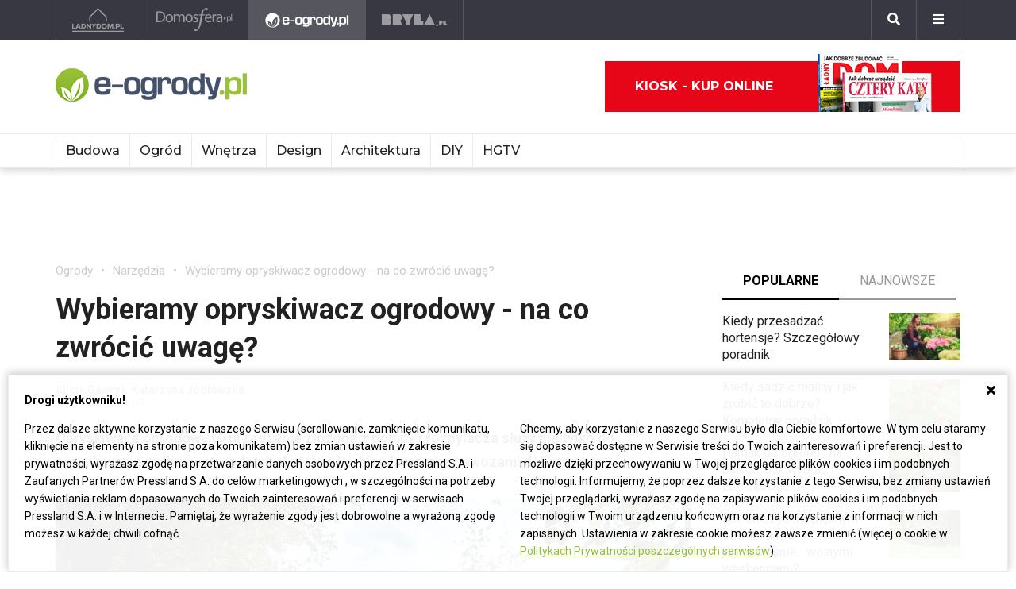

--- FILE ---
content_type: text/html; charset=UTF-8
request_url: https://ladnydom.pl/Ogrody/1,113802,14241780,Wybierz_dobry_opryskiwacz.html
body_size: 22811
content:
<!DOCTYPE html><html lang="pl"><head><meta charset="utf-8"><meta http-equiv="X-UA-Compatible" content="IE-edge"><meta name="viewport" content="width=device-width, initial-scale=1.0"><meta property="fb:app_id" content="371275903525743" /><title>Wybieramy opryskiwacz ogrodowy - na co zwrócić uwagę? | Ładnydom | ogrody - e-ogrody - Narzędzia</title><meta name="description" content="Zadbaj o ogród wiosną! 💐 Opryskiwacz ogrodowy - ochrona i nawodnienie roślin w ogrodzie. 🏡 Sprawdź, jaki model wybrać!"><meta property="og:url" content="https://ladnydom.pl/Ogrody/1,113802,14241780,Wybierz_dobry_opryskiwacz.html"><meta property="og:title" content="Wybieramy opryskiwacz ogrodowy - na co zwrócić uwagę? | Ładnydom | ogrody - e-ogrody - Narzędzia"><meta property="og:description" content="Zadbaj o ogród wiosną! 💐 Opryskiwacz ogrodowy - ochrona i nawodnienie roślin w ogrodzie. 🏡 Sprawdź, jaki model wybrać!"><meta property="og:type" content="website"><meta name="twitter:card" content="" /><meta name="twitter:site" content="" /><meta name="twitter:creator" content="" /><meta name="twitter:title" content="Wybieramy opryskiwacz ogrodowy - na co zwrócić uwagę? | Ładnydom | ogrody - e-ogrody - Narzędzia" /><meta name="twitter:description" content="Wszystko co musisz wiedzieć o ogrodnictwie. Projekty ogrodów, porady związane z ogrodem i nie tylko." /><meta property="og:image" content="https://s3.eu-central-1.amazonaws.com/pressland-cms/cache/metatags_image/3j/14282758-spalinowy-opryskiwacz-stihl-sr-430-14-l-o-duzym.jpeg"><meta property="og:image:alt" content="Spalinowy opryskiwacz Stihl SR 430, 14 l, o dużym (do 14,5 m) zasięgu, ok. 2000 zł, Stihl"><meta property="og:image:width" content="1080"><meta property="og:image:height" content="1080"><meta property="og:image:secure_url" content="https://s3.eu-central-1.amazonaws.com/pressland-cms/cache/metatags_image/3j/14282758-spalinowy-opryskiwacz-stihl-sr-430-14-l-o-duzym.jpeg" /><meta name="twitter:image" content="https://s3.eu-central-1.amazonaws.com/pressland-cms/cache/metatags_image/3j/14282758-spalinowy-opryskiwacz-stihl-sr-430-14-l-o-duzym.jpeg" /><link rel="canonical" href="https://ladnydom.pl/Ogrody/1,113802,14241780,Wybierz_dobry_opryskiwacz.html" /><link rel="amphtml" href="https://ladnydom.pl/Ogrody/1,113802,14241780,Wybierz_dobry_opryskiwacz.html/amp"><link rel="apple-touch-icon" sizes="180x180" href="/assets/favicons/eogrody/apple-touch-icon.1922833d.png"><link rel="icon" type="image/png" sizes="32x32" href="/assets/favicons/eogrody/favicon-32x32.107028a5.png"><link rel="icon" type="image/png" sizes="16x16" href="/assets/favicons/eogrody/favicon-16x16.26052122.png"><link rel="manifest" href="/assets/favicons/eogrody/site.b9aa277f.webmanifest"><link rel="mask-icon" href="/assets/favicons/eogrody/safari-pinned-tab.svg" color="#ffffff"><meta name="msapplication-TileColor" content="#ffffff"><meta name="theme-color" content="#ffffff"><link rel="stylesheet" href="/assets/0.8b61cff0.css"><link rel="stylesheet" href="/assets/app.08e73dd1.css"><script>      window.fbAsyncInit = function() {        FB.init({          appId : '371275903525743',          autoLogAppEvents : true,          xfbml : true,          version : 'v3.3'        });      };    </script><script>  (function(w,d,s,l,i){w[l]=w[l]||[];w[l].push({'gtm.start':  new Date().getTime(),event:'gtm.js'});var f=d.getElementsByTagName(s)[0],  j=d.createElement(s),dl=l!='dataLayer'?'&l='+l:'';j.async=true;j.src=  'https://www.googletagmanager.com/gtm.js?id='+i+dl;f.parentNode.insertBefore(j,f);  })(window,document,'script','dataLayer','GTM-KVGRQXX');</script><script defer src="https://connect.facebook.net/en_US/sdk.js"></script><script defer src="https://securepubads.g.doubleclick.net/tag/js/gpt.js"></script><script>        var googletag = googletag || {};        googletag.cmd = googletag.cmd || [];      </script><script defer src="https://pagead2.googlesyndication.com/pagead/js/adsbygoogle.js"></script><script>(adsbygoogle = window.adsbygoogle || []).push({google_ad_client: "ca-pub-3021078854005603",enable_page_level_ads: true});</script><script>    googletag.cmd.push(function () {                        googletag.defineSlot('/52555387,22434698110/e-ogrody.pl_topboard_article', [[970,250], [970,90], [750,200], [728,90]], 'div-gpt-ad-e-ogrody.pl_topboard_article').addService(googletag.pubads());          googletag.defineSlot('/52555387,22434698110/e-ogrody.pl_halfpage_article', [[300,600], [160,600]], 'div-gpt-ad-e-ogrody.pl_halfpage_article').addService(googletag.pubads());          googletag.defineSlot('/52555387,22434698110/e-ogrody.pl_mainboard_article', [[970,250], [970,90], [750,200], [728,90]], 'div-gpt-ad-e-ogrody.pl_mainboard_article').addService(googletag.pubads());          googletag.defineSlot('/52555387,22434698110/e-ogrody.pl_halfpage_1_article', [[300,600], [160,600]], 'div-gpt-ad-e-ogrody.pl_halfpage_1_article').addService(googletag.pubads());          googletag.defineSlot('/52555387,22434698110/e-ogrody.pl_contentboard_article', [[336,280], [300,250]], 'div-gpt-ad-e-ogrody.pl_contentboard_article').addService(googletag.pubads());          googletag.defineSlot('/52555387,22434698110/e-ogrody.pl_mainboard_1_article', [[750,300], [750,200], [728,90]], 'div-gpt-ad-e-ogrody.pl_mainboard_1_article').addService(googletag.pubads());          googletag.defineSlot('/52555387,22434698110/e-ogrody.pl_rectangle_article', [[300,250]], 'div-gpt-ad-e-ogrody.pl_rectangle_article').addService(googletag.pubads());          googletag.defineSlot('/52555387,22434698110/e-ogrody.pl_footboard_article', [[970,250], [970,90], [750,200], [750,300], [728,90]], 'div-gpt-ad-e-ogrody.pl_footboard_article').addService(googletag.pubads());          googletag.defineSlot('/52555387,22434698110/e-ogrody.pl_footboard_1_article', [[970,250], [970,90], [750,200], [750,300], [728,90]], 'div-gpt-ad-e-ogrody.pl_footboard_1_article').addService(googletag.pubads());                              var _YB = _YB ||{        bm: function() {return (Math.random() >= 0.1 ? '1' : '0');},        ab: function () {return (_YB.dool ? 'b' : 'a' + Math.floor(Math.random() * 10));},        dc: function () {return (_YB.dool ? 'd' : 'c' + Math.floor(Math.random() * 20));},        mx: function () {return (!_YB.dool ? 'x' : 'm' + Math.floor(Math.random() * 180));},        tt: function () {return ('tt' + Math.floor(Math.random() * 10));},        dool: Math.random() >= 0.1      };      var _yt = new Date(), yb_th = _yt.getUTCHours() - 8, yb_tm = _yt.getUTCMinutes(), yb_wd = _yt.getUTCDay();      if (yb_th < 0) {yb_th = 24 + yb_th;yb_wd -= 1;};      if (yb_wd < 0) {yb_wd = 7 + yb_wd};      googletag.pubads().setTargeting('yb_bm', _YB.bm());      googletag.pubads().getSlots().forEach(function(slot){slot.setTargeting('yb_ab', _YB.ab());});      googletag.pubads().getSlots().forEach(function(slot){slot.setTargeting('yb_dc', _YB.dc());});      googletag.pubads().getSlots().forEach(function(slot){slot.setTargeting('yb_mx', _YB.mx());});      googletag.pubads().getSlots().forEach(function(slot){slot.setTargeting('yb_tt', _YB.tt());});      googletag.pubads().getSlots().forEach(function(slot){slot.setTargeting('yb_ff', '' + Math.round(Math.random()));});      googletag.pubads().getSlots().forEach(function(slot){slot.setTargeting('yb_th', yb_th.toString());});      googletag.pubads().getSlots().forEach(function(slot){slot.setTargeting('yb_tm', yb_tm.toString());});      googletag.pubads().getSlots().forEach(function(slot){slot.setTargeting('yb_wd', yb_wd.toString());});      googletag.pubads().enableSingleRequest();      googletag.pubads().collapseEmptyDivs(true);      googletag.enableServices();  document.addEventListener('DOMContentLoaded', function() {    if (window.googletag && googletag.apiReady) {      googletag.cmd.push(function() {        var slotsMap = googletag.pubads().getSlotIdMap();                document.querySelectorAll('[gpt-source]').forEach(function(el) {          var gptId = el.id;          var gptSource = el.attributes['gpt-source'].value;          let gptSizes = [];          Object.keys(slotsMap).forEach((key) => {            if (0 === key.indexOf(gptSource)) {              slotsMap[key].getSizes().forEach((size) => {                gptSizes.push([size.getWidth(), size.getHeight()]);              });              return;            }          });          var slot = googletag            .defineSlot(gptSource, gptSizes, gptId)            .addService(googletag.pubads())          ;          googletag.display(gptId);          googletag.pubads().refresh([slot]);        });      });    }  });});  </script><style>          body { overflow-x: hidden; }          [id$="-scr-top-page-bg"] {            width: 1920px !important; left: 50% !important; transform: translate(-50%, 0);          }          @media only screen and (max-width: 1580px) {            [id$="-scr-top-page-bg"] { width: 1800px !important; }          }          @media only screen and (max-width: 1500px) {            [id$="-scr-top-page-bg"] { width: 1660px !important; }          }        </style><script type="application/ld+json">{"itemListElement":[{"position":2,"item":{"@id":"https:\/\/ladnydom.pl\/ogrody\/0,162398.html","@type":"WebSite","name":"Narz\u0119dzia"},"@type":"ListItem"},{"position":1,"item":{"@id":"https:\/\/ladnydom.pl\/ogrody\/0,0.html","@type":"WebSite","name":"Ogrody"},"@type":"ListItem"}],"@context":"http:\/\/schema.org","@type":"BreadcrumbList"}</script><script type="application/ld+json">{"mainEntityOfPage":{"url":"https:\/\/ladnydom.pl\/Ogrody\/1,113802,14241780,Wybierz_dobry_opryskiwacz.html","@type":"WebPage"},"articleBody":null,"headline":"Wybieramy opryskiwacz ogrodowy - na co zwr\u00f3ci\u0107 uwag\u0119?","datePublished":"2022-03-25T11:00:00+01:00","dateModified":"2022-03-25T11:21:54+01:00","articleSection":"Narz\u0119dzia","description":"Opryskiwacz ogrodowy to urz\u0105dzenie z\u0142o\u017cone z pompy i rozpylacza s\u0142u\u017cy nie tylko do opryskiwania ro\u015blin pestycydami, ale tak\u017ce herbicydami oraz nawozami dolistnymi.","publisher":{"@type":"Organization","name":"ladnydom.pl","logo":{"url":"\/assets\/images\/components\/main-bar\/logo-eogrody.4493b5bc.png","name":null,"width":null,"height":null,"datePublished":null,"@type":"ImageObject"}},"author":{"url":null,"email":null,"name":"Alicja Gawry\u015b, Katarzyna Jod\u0142owska","@type":"Person"},"@context":"http:\/\/schema.org","@type":"Article","name":"Wybieramy opryskiwacz ogrodowy - na co zwr\u00f3ci\u0107 uwag\u0119?","image":[{"url":"https:\/\/s3.eu-central-1.amazonaws.com\/pressland-cms\/cache\/article_show_cover_16_9\/3j\/14282758-spalinowy-opryskiwacz-stihl-sr-430-14-l-o-duzym.jpeg","name":"Spalinowy opryskiwacz Stihl SR 430, 14 l, o du\u017cym (do 14,5 m) zasi\u0119gu, ok. 2000 z\u0142, Stihl","width":1200,"height":675,"datePublished":"2022-03-25T11:00:00+01:00","@type":"ImageObject"},{"url":"https:\/\/s3.eu-central-1.amazonaws.com\/pressland-cms\/cache\/article_show_cover_4_3\/3j\/14282758-spalinowy-opryskiwacz-stihl-sr-430-14-l-o-duzym.jpeg","name":"Spalinowy opryskiwacz Stihl SR 430, 14 l, o du\u017cym (do 14,5 m) zasi\u0119gu, ok. 2000 z\u0142, Stihl","width":1200,"height":900,"datePublished":"2022-03-25T11:00:00+01:00","@type":"ImageObject"},{"url":"https:\/\/s3.eu-central-1.amazonaws.com\/pressland-cms\/cache\/article_show_cover_1_1\/3j\/14282758-spalinowy-opryskiwacz-stihl-sr-430-14-l-o-duzym.jpeg","name":"Spalinowy opryskiwacz Stihl SR 430, 14 l, o du\u017cym (do 14,5 m) zasi\u0119gu, ok. 2000 z\u0142, Stihl","width":1200,"height":1200,"datePublished":"2022-03-25T11:00:00+01:00","@type":"ImageObject"}]}</script></head><body class="theme-eogrody"><noscript><iframe src="https://www.googletagmanager.com/ns.html?id=GTM-KVGRQXX" height="0" width="0" style="display:none;visibility:hidden"></iframe></noscript><header class="main-bar" id="js-main-bar"><nav class="container"><ul class="main-bar__list"><li class="main-bar__item "><a class="main-bar__item-btn" href="https://ladnydom.pl" aria-label="Ladnydom.pl"><img class="main-bar__item-img" src="/assets/images/components/main-bar/logo-ladnydom.e6c711d9.png" alt="Ladnydom.pl"></a></li><li class="main-bar__item "><a class="main-bar__item-btn" href="https://ladnydom.pl/wnetrza" aria-label="Domosfera"><img class="main-bar__item-img" src="/assets/images/components/main-bar/logo-domosfera.b7c25d21.png" alt="Domosfera"></a></li><li class="main-bar__item main-bar__item--current"><a class="main-bar__item-btn" href="https://ladnydom.pl/Ogrody" aria-label="e-ogrody.pl"><img class="main-bar__item-img" src="/assets/images/components/main-bar/logo-eogrody.4493b5bc.png" alt="e-ogrody.pl"></a></li><li class="main-bar__item "><a class="main-bar__item-btn" href="https://www.bryla.pl" aria-label="Bryła"><img class="main-bar__item-img" src="/assets/images/components/main-bar/logo-bryla.e6fe9dcf.png" alt="Bryła"></a></li></ul><div class="main-bar__btns"><div class="main-bar__btn-wrapper"><button class="main-bar__btn main-bar__btn--search" id="js-main-bar-search-button" aria-label="Szukaj"><i class="fas fa-search"></i></button><div class="main-bar__search" id="js-main-bar-search-area"><form class="main-bar__search-wrapp" action="/szukaj" method="post"><input class="main-bar__search-input" type="text" id="js-main-bar-search-input" name="phrase" required value=""><input class="btn btn--primary" type="submit" value="Szukaj"></form></div></div><div class="main-bar__btn-wrapper"><button class="main-bar__btn" id="js-menu-button" aria-label="Menu"><i class="fas fa-bars"></i></button><div class="main-bar__links" id="js-main-bar-links"><ul class="main-bar__links-list"><li class="main-bar__links-item main-bar__links-item--primary">Ogród, balkon i taras</li><li class="main-bar__links-item"><a href="https://ladnydom.pl/LadnyDom/0,152941.html?tag=Balkon#TRNavPoz">Balkon</a></li><li class="main-bar__links-item"><a href="https://ladnydom.pl/LadnyDom/0,152941.html?tag=Balkon#TRNavPoz">Altana</a></li><li class="main-bar__links-item"><a href="https://ladnydom.pl/LadnyDom/0,152941.html?tag=Kompozycje+kwiatowe#TRNavPoz">Kompozycje kwiatowe</a></li><li class="main-bar__links-item"><a href="https://ladnydom.pl/Ogrody/0,162392.html#TRNavPoz">Ogródek ziołowy</a></li><li class="main-bar__links-item"><a href="https://ladnydom.pl/LadnyDom/0,152941.html?tag=rosliny+doniczkowe#TRNavPoz">Rośliny doniczkowe</a></li><li class="main-bar__links-item"><a href="https://ladnydom.pl/LadnyDom/0,152941.html?tag=Meble+ogrodowe#TRNavPoz">Meble ogrodowe</a></li><li class="main-bar__links-item"><a href="https://ladnydom.pl/Ogrody/0,162369.html#TRNavPoz">Choroby roślin</a></li><li class="main-bar__links-item"><a href="https://ladnydom.pl/Ogrody/0,162351.html#TRNavPoz">Cięcie i przycinanie roślin</a></li><li class="main-bar__links-item"><a href="https://ladnydom.pl/LadnyDom/0,152941.html?tag=skrzynki+na+kwiaty#TRNavPoz">Skrzynki na kwiaty</a></li><li class="main-bar__links-item"><a href="https://ladnydom.pl/Ogrody/0,162371.html#TRNavPoz">Chwasty</a></li><li class="main-bar__links-item"><a href="https://ladnydom.pl/LadnyDom/0,152941.html?tag=drzewa+ozdobne#TRNavPoz">Drzewa ozdobne</a></li><li class="main-bar__links-item"><a href="https://ladnydom.pl/Ogrody/0,162352.html#TRNavPoz">Podlewanie i nawożenie</a></li><li class="main-bar__links-item"><a href="https://ladnydom.pl/Ogrody/0,162390.html#TRNavPoz">Oczko wodne</a></li><li class="main-bar__links-item"><a href="https://ladnydom.pl/Ogrody/0,162377.html#TRNavPoz">Ogród japoński</a></li><li class="main-bar__links-item"><a href="https://ladnydom.pl/Ogrody/0,162389.html#TRNavPoz">Ogród wiejski</a></li><li class="main-bar__links-item"><a href="https://ladnydom.pl/Ogrody/0,162350.html#TRNavPoz">Przesadzanie roślin</a></li><li class="main-bar__links-item"><a href="https://ladnydom.pl/LadnyDom/0,152941.html?tag=kwiaty+wiosenne#TRNavPoz">Kwiaty wiosenne</a></li></ul><ul class="main-bar__links-list"><li class="main-bar__links-item main-bar__links-item--primary">Budowa domu</li><li class="main-bar__links-item"><a href="https://ladnydom.pl/budowa/1,106578,15482726,Domowa_instalacja_elektryczna.html#TRNavPoz">Instalacje elektryczne</a></li><li class="main-bar__links-item"><a href="https://ladnydom.pl/budowa/0,161891.html#TRNavPoz">Podłoga i schody</a></li><li class="main-bar__links-item"><a href="https://ladnydom.pl/LadnyDom/0,152941.html?tag=sufit+podwieszany#TRNavPoz">Sufit podwieszany</a></li><li class="main-bar__links-item"><a href="https://ladnydom.pl/LadnyDom/0,152941.html?tag=kominki#TRNavPoz">Kominki</a></li><li class="main-bar__links-item"><a href="https://ladnydom.pl/LadnyDom/0,152941.html?tag=balkony#TRNavPoz">Balkon</a></li></ul><ul class="main-bar__links-list"><li class="main-bar__links-item main-bar__links-item--primary">Musisz wiedzieć przed budową</li><li class="main-bar__links-item"><a href="https://ladnydom.pl/budowa/0,162050.html#TRNavPoz">Wzory umów</a></li><li class="main-bar__links-item"><a href="https://ladnydom.pl/LadnyDom/0,152941.html?tag=dom+z+cegly#TRNavPoz">Dom z cegły</a></li><li class="main-bar__links-item"><a href="https://ladnydom.pl/budowa/0,160651.html#TRNavPoz">Dom z bali</a></li><li class="main-bar__links-item"><a href="https://ladnydom.pl/LadnyDom/0,152941.html?tag=dom+na+wsi#TRNavPoz">Dom na wsi</a></li><li class="main-bar__links-item"><a href="https://ladnydom.pl/budowa/0,160373.html#TRNavPoz">Dom z drewna</a></li><li class="main-bar__links-item"><a href="http://czterykaty.pl/czterykaty/0,167930.html?tag=baterie+lazienkowe#TRNavPoz">Baterie łazienkowe</a></li><li class="main-bar__links-item"><a href="https://ladnydom.pl/budowa/0,160652.html#TRNavPoz">Domy letniskowe</a></li><li class="main-bar__links-item"><a href="https://ladnydom.pl/budowa/0,160654.html#TRNavPoz">Domy prefabrykowane</a></li></ul><ul class="main-bar__links-list"><li class="main-bar__links-item main-bar__links-item--primary">Materiały budowlane</li><li class="main-bar__links-item"><a href="https://ladnydom.pl/budowa/56,161875,21233541,sucha-zabudowa-najczesciej-popelniane-bledy.html#TRNavPoz">Tynk i sucha zabudowa</a></li><li class="main-bar__links-item"><a href="https://ladnydom.pl/budowa/1,161889,2875702.html#TRNavPoz">Płyty Gipsowe</a></li></ul><ul class="main-bar__links-list"><li class="main-bar__links-item main-bar__links-item--primary">Wnętrza</li><li class="main-bar__links-item"><a href="https://ladnydom.pl/LadnyDom/0,152941.html?tag=DIY#TRNavPoz">DIY</a></li><li class="main-bar__links-item"><a href="https://ladnydom.pl/LadnyDom/0,152941.html?tag=aneksy+kuchenne#TRNavPoz">Aneksy kuchenne</a></li><li class="main-bar__links-item"><a href="https://ladnydom.pl/czterykaty/0,57592.html#TRNavPoz">Aranżacje wnętrz</a></li><li class="main-bar__links-item"><a href="https://ladnydom.pl/LadnyDom/0,152941.html?tag=urzadzanie+wnetrz#TRNavPoz">Urządzanie wnętrz</a></li><li class="main-bar__links-item"><a href="https://ladnydom.pl/czterykaty/0,162620.html#TRNavPoz">Aranżacje Sypialni</a></li></ul><ul class="main-bar__links-list"><li class="main-bar__links-item main-bar__links-item--primary">Wyposażenie</li><li class="main-bar__links-item"><a href="https://ladnydom.pl/LadnyDom/0,152941.html?tag=porcelana#TRNavPoz">Porcelana</a></li><li class="main-bar__links-item"><a href="https://ladnydom.pl/LadnyDom/0,152941.html?tag=akcesoria+kuchenne#TRNavPoz">Garnki</a></li><li class="main-bar__links-item"><a href="https://ladnydom.pl/LadnyDom/0,152941.html?tag=zmywarki#TRNavPoz">Zmywarki</a></li><li class="main-bar__links-item"><a href="https://ladnydom.pl/LadnyDom/0,152941.html?tag=meble+wypoczynkowe#TRNavPoz">Komplety Wpoczynkowe</a></li><li class="main-bar__links-item"><a href="https://ladnydom.pl/wnetrza/1,57595,5496707,plyta-indukcyjna-plusy-i-minusy.html#TRNavPoz">Płyta Indukcyjna</a></li><li class="main-bar__links-item"><a href="https://ladnydom.pl/LadnyDom/0,152941.html?tag=odkurzacze#TRNavPoz">Odkurzacz</a></li><li class="main-bar__links-item"><a href="https://ladnydom.pl/LadnyDom/0,152941.html?tag=RTV#TRNavPoz">RTV</a></li><li class="main-bar__links-item"><a href="https://ladnydom.pl/LadnyDom/0,152941.html?tag=pralki#TRNavPoz">Pralki</a></li><li class="main-bar__links-item"><a href="https://ladnydom.pl/LadnyDom/0,152941.html?tag=lampy#TRNavPoz">Lampy</a></li><li class="main-bar__links-item"><a href="https://ladnydom.pl/LadnyDom/0,152941.html?tag=AGD#TRNavPoz">AGD</a></li></ul><ul class="main-bar__links-list"><li class="main-bar__links-item main-bar__links-item--primary">Wykończenie wnętrz</li><li class="main-bar__links-item"><a href="https://ladnydom.pl/LadnyDom/0,152941.html?tag=dywany#TRNavPoz">Dywany</a></li><li class="main-bar__links-item"><a href="https://ladnydom.pl/budowa/0,161851.html#TRNavPoz">Drzwi</a></li><li class="main-bar__links-item"><a href="https://ladnydom.pl/LadnyDom/0,152941.html?tag=tkaniny#TRNavPoz">Tkaniny</a></li><li class="main-bar__links-item"><a href="https://ladnydom.pl/LadnyDom/0,152941.html?tag=firany#TRNavPoz">Firany</a></li><li class="main-bar__links-item"><a href="https://ladnydom.pl/budowa/0,106574.html#TRNavPoz">Stropy i Schody</a></li><li class="main-bar__links-item"><a href="http://czterykaty.pl/czterykaty/0,167930.html?tag=stolik+kawowy#TRNavPoz">Stolik Kawowy</a></li><li class="main-bar__links-item"><a href="https://ladnydom.pl/LadnyDom/0,152941.html?tag=tapety#TRNavPoz">Tapety</a></li><li class="main-bar__links-item"><a href="https://ladnydom.pl/LadnyDom/0,152941.html?tag=glazura#TRNavPoz">Glazura</a></li><li class="main-bar__links-item"><a href="https://ladnydom.pl/wnetrza/7,139047,22111121,wielki-powrot-malych-plytek-mozaiki-znow-sa-modne.html#TRNavPoz">Mozaika</a></li></ul><ul class="main-bar__links-list"><li class="main-bar__links-item main-bar__links-item--primary">Meble</li><li class="main-bar__links-item"><a href="https://ladnydom.pl/LadnyDom/0,152941.html?tag=narozniki#TRNavPoz">Narożniki</a></li><li class="main-bar__links-item"><a href="https://ladnydom.pl/LadnyDom/0,152941.html?tag=szafy#TRNavPoz">Szafy</a></li><li class="main-bar__links-item"><a href="https://ladnydom.pl/LadnyDom/0,152941.html?tag=kanapy#TRNavPoz">Kanapy</a></li><li class="main-bar__links-item"><a href="https://ladnydom.pl/LadnyDom/0,152941.html?tag=sofa#TRNavPoz">Sofy</a></li><li class="main-bar__links-item"><a href="https://ladnydom.pl/LadnyDom/0,152941.html?tag=meble+kuchenne#TRNavPoz">Szafki Kuchenne</a></li><li class="main-bar__links-item"><a href="https://ladnydom.pl/LadnyDom/0,152941.html?tag=stolik+kawowy#TRNavPoz">Stolik Kawowy</a></li><li class="main-bar__links-item"><a href="https://ladnydom.pl/LadnyDom/0,152941.html?tag=komody#TRNavPoz">Komody</a></li><li class="main-bar__links-item"><a href="https://ladnydom.pl/LadnyDom/0,152941.html?tag=szafki+pod+telewizor#TRNavPoz">Szafki pod telewizor</a></li><li class="main-bar__links-item"><a href="https://ladnydom.pl/LadnyDom/0,152941.html?tag=meble#TRNavPoz">Meble do salonu</a></li><li class="main-bar__links-item"><a href="https://ladnydom.pl/LadnyDom/0,152941.html?tag=meble+z+palet#TRNavPoz">Meble z palet</a></li></ul><ul class="main-bar__links-list"><li class="main-bar__links-item main-bar__links-item--primary">Design</li><li class="main-bar__links-item"><a href="https://ladnydom.pl/LadnyDom/0,152941.html?tag=styl+loftowy#TRNavPoz">Styl loftowy</a></li><li class="main-bar__links-item"><a href="https://ladnydom.pl/LadnyDom/0,152941.html?tag=styl+marynistyczny#TRNavPoz">Styl marynistyczny</a></li><li class="main-bar__links-item"><a href="https://ladnydom.pl/LadnyDom/0,152941.html?tag=styl+prowansalski#TRNavPoz">Styl prowansalski</a></li><li class="main-bar__links-item"><a href="https://ladnydom.pl/LadnyDom/0,152941.html?tag=styl+industrialny#TRNavPoz">Styl industrialny</a></li><li class="main-bar__links-item"><a href="https://ladnydom.pl/LadnyDom/0,152941.html?tag=styl+skandynawski#TRNavPoz">Styl skandynawski</a></li><li class="main-bar__links-item"><a href="https://ladnydom.pl/czterykaty/0,162404.html#TRNavPoz">Kawalerka</a></li><li class="main-bar__links-item"><a href="https://ladnydom.pl/LadnyDom/0,152941.html?tag=recykling#TRNavPoz">Recykling</a></li><li class="main-bar__links-item"><a href="https://ladnydom.pl/LadnyDom/0,152941.html?tag=wzornictwo#TRNavPoz">Wzornictwo</a></li><li class="main-bar__links-item"><a href="https://ladnydom.pl/LadnyDom/0,152941.html?tag=galeria#TRNavPoz">Galeria Domów</a></li><li class="main-bar__links-item"><a href="https://ladnydom.pl/LadnyDom/0,152941.html?tag=lofty#TRNavPoz">Lofty</a></li><li class="main-bar__links-item"><a href="https://ladnydom.pl/LadnyDom/0,152941.html?tag=polska+architektura#TRNavPoz">Polski Projekt</a></li></ul><ul class="main-bar__links-list"><li class="main-bar__links-item main-bar__links-item--primary">Ogród</li><li class="main-bar__links-item"><a href="https://ladnydom.pl/Ogrody/0,162370.html#TRNavPoz">Szkodniki</a></li><li class="main-bar__links-item"><a href="https://ladnydom.pl/Ogrody/0,162391.html#TRNavPoz">Owoce i Warzywa</a></li><li class="main-bar__links-item"><a href="https://ladnydom.pl/Ogrody/56,113395,19495446,czym-karmic-mieszkajace-w-miescie-ptaki-by-im-nie-zaszkodzic.html#TRNavPoz">Czym karmić ptaki</a></li><li class="main-bar__links-item"><a href="https://ladnydom.pl/LadnyDom/0,152941.html?tag=grzyby#TRNavPoz">Grzyby</a></li><li class="main-bar__links-item"><a href="https://web.archive.org/web/20190128120521/https://ladnydom.pl/Ogrody/encyklopedia_roslin/p/Katalpa/165000475#TRNavPoz#TRNavPoz">Katalpa</a></li><li class="main-bar__links-item"><a href="https://ladnydom.pl/Ogrody/encyklopedia_roslin/p/Przebiśnieg/161609559#TRNavPoz">Przebiśnieg</a></li><li class="main-bar__links-item"><a href="https://ladnydom.pl/Ogrody/encyklopedia_roslin/p/Różanecznik/162535027#TRNavPoz">Różanecznik</a></li></ul><ul class="main-bar__links-list"><li class="main-bar__links-item main-bar__links-item--primary">Inspiracje</li><li class="main-bar__links-item"><a href="https://ladnydom.pl/LadnyDom/0,152941.html?tag=dekoracje#TRNavPoz">Dekoracje</a></li><li class="main-bar__links-item"><a href="https://ladnydom.pl/LadnyDom/0,152941.html?tag=vintage#TRNavPoz">Vintage</a></li><li class="main-bar__links-item"><a href="https://ladnydom.pl/LadnyDom/0,152941.html?tag=wystroj+wnetrz#TRNavPoz">Wystrój wnętrz</a></li><li class="main-bar__links-item"><a href="https://ladnydom.pl/LadnyDom/0,152941.html?tag=male+mieszkanie#TRNavPoz">Małe mieszkanie</a></li><li class="main-bar__links-item"><a href="https://ladnydom.pl/LadnyDom/0,152941.html?tag=nowoczesne+wnetrza#TRNavPoz">Nowoczesne wnętrza</a></li><li class="main-bar__links-item"><a href="https://ladnydom.pl/LadnyDom/0,152941.html?tag=akcesoria+kuchenne#TRNavPoz">Akcesoria kuchenne</a></li><li class="main-bar__links-item"><a href="https://ladnydom.pl/LadnyDom/0,152941.html?tag=kino+domowe#TRNavPoz">Kino domowe</a></li></ul><ul class="main-bar__links-list"><li class="main-bar__links-item main-bar__links-item--primary">Remont</li><li class="main-bar__links-item"><a href="https://ladnydom.pl/LadnyDom/0,152941.html?tag=sciany#TRNavPoz">Ściany</a></li><li class="main-bar__links-item"><a href="https://ladnydom.pl/budowa/56,106591,23766294,wymiana-silikonu-w-kabinie-prysznicowej-krok-po-kroku.html#TRNavPoz">Wymiana sylikonu w kabinie</a></li><li class="main-bar__links-item"><a href="https://ladnydom.pl/budowa/1,106591,15151254,Drobne_naprawy__cieknaca_spluczka_w_kompakcie_WC.html#TRNavPoz">Jak naprawić cieknącą spłuczkę</a></li><li class="main-bar__links-item"><a href="https://ladnydom.pl/budowa/1,161891,17704925,Jak_naprawic_fugi_w_gresie_.html#TRNavPoz">Jak naprawić fugi</a></li><li class="main-bar__links-item"><a href="https://ladnydom.pl/LadnyDom/0,152941.html?tag=laczenie+kolorow#TRNavPoz">Łączenie kolorów</a></li><li class="main-bar__links-item"><a href="https://ladnydom.pl/LadnyDom/0,152941.html?tag=tapety#TRNavPoz">Tapety</a></li><li class="main-bar__links-item"><a href="https://ladnydom.pl/LadnyDom/0,152941.html?tag=kolory#TRNavPoz">Paleta kolorów</a></li></ul></div></div></div></nav></header><header class="main-header"><div class="main-header__top-bar"><div class="container"><a class="main-header__logo" href="/"><img class="main-header__img" src="/assets/images/components/main-header/logo-eogrody.296cf286.png" alt="e Ogrody" aria-label="e Ogrody"></a><div class="main-header__masthead"></div><div class="main-header__top-bar__buttons"><div class="main-header__magazine"><a class="btn btn--icon" href="https://kiosk.press-land.pl/">Kiosk - kup online<img src="/assets/images/components/main-bar/gazety.855c84e4.png" alt="Kiosk - Ladnydom.pl"></a></div></div></div></div><nav class="main-header__nav" id="js-main-header-nav"><div class="container padd-0"><ul class="main-header__nav-list" id="js-main-header-nav-wrapper"><li   class="main-header__nav-item"><a   class="main-header__nav-link"  title="Budowa"  href="https://ladnydom.pl/budowa/0,0.html"  >Budowa</a><ul class="main-header__nav-submenu"><li   class="main-header__nav-submenu-item"><a   class="main-header__nav-submenu-link"  title="Nowości"  href="https://ladnydom.pl/aktualnosci"  >Nowości</a><ul class="main-header__nav-submenu level-2"><li   class="main-header__nav-submenu-item"><a   class="main-header__nav-submenu-link"  title="Produkty"  href="https://ladnydom.pl/produkty"  >Produkty</a></li><li   class="main-header__nav-submenu-item"><a   class="main-header__nav-submenu-link"  title="Opinie ekspertów"  href="https://ladnydom.pl/budowa/0,109492.html"  >Opinie ekspertów</a></li><li   class="main-header__nav-submenu-item"><a   class="main-header__nav-submenu-link"  title="Materiały partnerów"  href="https://ladnydom.pl/budowa/0,152670.html"  >Materiały partnerów</a></li></ul></li><li   class="main-header__nav-submenu-item"><a   class="main-header__nav-submenu-link"  title="Partnerzy sekcji tematycznych"   >Partnerzy sekcji tematycznych</a><ul class="main-header__nav-submenu level-2"><li   class="main-header__nav-submenu-item"><a   class="main-header__nav-submenu-link"  title="Wokół domu"  href="https://wokol-domu.ladnydom.pl/"  >Wokół domu</a></li><li   class="main-header__nav-submenu-item"><a   class="main-header__nav-submenu-link"  title="Fakro"  href="https://ladnydom.pl/partnerzy/fakro"   rel="nofollow">Fakro</a></li><li   class="main-header__nav-submenu-item"><a   class="main-header__nav-submenu-link"  title="Termo Organika"  href="https://ladnydom.pl/partnerzy/termoorganika"   rel="nofollow">Termo Organika</a></li><li   class="main-header__nav-submenu-item"><a   class="main-header__nav-submenu-link"  title="Aluprof"  href="https://ladnydom.pl/partnerzy/aluprof-przestrzen-dla-twojego-rozwoju"   rel="nofollow">Aluprof</a></li><li   class="main-header__nav-submenu-item"><a   class="main-header__nav-submenu-link"  title="Fundamenty"  href="https://ladnydom.pl/temat-miesiaca/fundamenty"  >Fundamenty</a></li></ul></li><li   class="main-header__nav-submenu-item"><a   class="main-header__nav-submenu-link"  title="Temat miesiąca"  href=""  >Temat miesiąca</a><ul class="main-header__nav-submenu level-2"><li   class="main-header__nav-submenu-item"><a   class="main-header__nav-submenu-link"  title="Termomodernizacja"  href="https://termomodernizacja.ladnydom.pl/"   rel="nofollow">Termomodernizacja</a></li></ul></li><li   class="main-header__nav-submenu-item"><a   class="main-header__nav-submenu-link"  title="Przed budową"  href="https://ladnydom.pl/budowa/0,106566.html"  >Przed budową</a><ul class="main-header__nav-submenu level-2"><li   class="main-header__nav-submenu-item"><a   class="main-header__nav-submenu-link"  title="Projekty"  href="https://ladnydom.pl/budowa/0,106567.html"  >Projekty</a></li><li   class="main-header__nav-submenu-item"><a   class="main-header__nav-submenu-link"  title="Pracownie architektoniczne"  href="https://ladnydom.pl/budowa/0,142578.html"  >Pracownie architektoniczne</a></li><li   class="main-header__nav-submenu-item"><a   class="main-header__nav-submenu-link"  title="Formalności budowlane"  href="https://ladnydom.pl/budowa/0,162010.html"  >Formalności budowlane</a></li><li   class="main-header__nav-submenu-item"><a   class="main-header__nav-submenu-link"  title="Przepisy i finanse"  href="https://ladnydom.pl/budowa/0,106603.html"  >Przepisy i finanse</a></li><li   class="main-header__nav-submenu-item"><a   class="main-header__nav-submenu-link"  title="Przygotowanie do budowy"  href="https://ladnydom.pl/budowa/0,106566.html"  >Przygotowanie do budowy</a></li></ul></li><li   class="main-header__nav-submenu-item"><a   class="main-header__nav-submenu-link"  title="Budowa i remont"  href="https://ladnydom.pl/budowa/0,106570.html"  >Budowa i remont</a><ul class="main-header__nav-submenu level-2"><li   class="main-header__nav-submenu-item"><a   class="main-header__nav-submenu-link"  title="Fundamenty"  href="https://ladnydom.pl/budowa/0,106571.html"  >Fundamenty</a></li><li   class="main-header__nav-submenu-item"><a   class="main-header__nav-submenu-link"  title="Farby"  href="https://ladnydom.pl/temat-miesiaca/farby"  target="_blank"  rel="nofollow">Farby</a></li><li   class="main-header__nav-submenu-item"><a   class="main-header__nav-submenu-link"  title="Ściany"  href="https://ladnydom.pl/budowa/0,106586.html"  >Ściany</a></li><li   class="main-header__nav-submenu-item"><a   class="main-header__nav-submenu-link"  title="Stropy"  href="https://ladnydom.pl/budowa/0,106574.html"  >Stropy</a></li><li   class="main-header__nav-submenu-item"><a   class="main-header__nav-submenu-link"  title="Dach"  href="https://ladnydom.pl/budowa/0,106573.html"  >Dach</a></li><li   class="main-header__nav-submenu-item"><a   class="main-header__nav-submenu-link"  title="Poddasze"  href="https://ladnydom.pl/budowa/0,161830.html"  >Poddasze</a></li><li   class="main-header__nav-submenu-item"><a   class="main-header__nav-submenu-link"  title="Okna"  href="https://ladnydom.pl/budowa/0,150267.html"  >Okna</a></li><li   class="main-header__nav-submenu-item"><a   class="main-header__nav-submenu-link"  title="Elewacje"  href="https://ladnydom.pl/budowa/0,161872.html"  >Elewacje</a></li><li   class="main-header__nav-submenu-item"><a   class="main-header__nav-submenu-link"  title="Drzwi Wikęd"  href="https://ladnydom.pl/temat-miesiaca/drzwi-wiked"  target="_blank"  rel="nofollow">Drzwi Wikęd</a></li><li   class="main-header__nav-submenu-item"><a   class="main-header__nav-submenu-link"  title="Drzwi"  href="https://ladnydom.pl/budowa/0,161851.html"  >Drzwi</a></li><li   class="main-header__nav-submenu-item"><a   class="main-header__nav-submenu-link"  title="Parce remontowe"  href="https://ladnydom.pl/budowa/0,108225.html"  >Parce remontowe</a></li><li   class="main-header__nav-submenu-item"><a   class="main-header__nav-submenu-link"  title="Materiały budowlane"  href="https://ladnydom.pl/budowa/0,107895.html"  >Materiały budowlane</a></li></ul></li><li   class="main-header__nav-submenu-item"><a   class="main-header__nav-submenu-link"  title="Wykończenie domu"  href=""  >Wykończenie domu</a><ul class="main-header__nav-submenu level-2"><li   class="main-header__nav-submenu-item"><a   class="main-header__nav-submenu-link"  title="Kuchnia"  href="https://ladnydom.pl/budowa/0,106590.html"  >Kuchnia</a></li><li   class="main-header__nav-submenu-item"><a   class="main-header__nav-submenu-link"  title="Łazienka"  href="https://ladnydom.pl/budowa/0,106591.html"  >Łazienka</a></li></ul></li><li   class="main-header__nav-submenu-item"><a   class="main-header__nav-submenu-link"  title="Instalacje"   >Instalacje</a><ul class="main-header__nav-submenu level-2"><li   class="main-header__nav-submenu-item"><a   class="main-header__nav-submenu-link"  title="OZE"  href="https://ladnydom.pl/budowa/0,113767.html"  >OZE</a></li><li   class="main-header__nav-submenu-item"><a   class="main-header__nav-submenu-link"  title="Ogrzewanie"  href="https://ladnydom.pl/budowa/0,106579.html"  >Ogrzewanie</a></li><li   class="main-header__nav-submenu-item"><a   class="main-header__nav-submenu-link"  title="Wentylacja i klimatyzacja"  href="https://ladnydom.pl/budowa/0,106582.html"  >Wentylacja i klimatyzacja</a></li><li   class="main-header__nav-submenu-item"><a   class="main-header__nav-submenu-link"  title="Alarm"  href="https://ladnydom.pl/budowa/0,106583.html"  >Alarm</a></li><li   class="main-header__nav-submenu-item"><a   class="main-header__nav-submenu-link"  title="Smart dom"  href="https://ladnydom.pl/budowa/0,160771.html"  >Smart dom</a></li><li   class="main-header__nav-submenu-item"><a   class="main-header__nav-submenu-link"  title="Instalacje elektryczne"  href="https://ladnydom.pl/budowa/0,106578.html"  >Instalacje elektryczne</a></li><li   class="main-header__nav-submenu-item"><a   class="main-header__nav-submenu-link"  title="Instalacje wodno-kanalizacyjne"  href="https://ladnydom.pl/budowa/0,106580.html"  >Instalacje wodno-kanalizacyjne</a></li><li   class="main-header__nav-submenu-item"><a   class="main-header__nav-submenu-link"  title="Izolacje"  href="https://ladnydom.pl/budowa/0,106577.html"  >Izolacje</a></li></ul></li><li   class="main-header__nav-submenu-item"><a   class="main-header__nav-submenu-link"  title="Wokół domu"  href="https://wokol-domu.ladnydom.pl/"  >Wokół domu</a><ul class="main-header__nav-submenu level-2"><li   class="main-header__nav-submenu-item"><a   class="main-header__nav-submenu-link"  title="Ogrodzenia"  href="https://ladnydom.pl/budowa/0,106595.html"  >Ogrodzenia</a></li><li   class="main-header__nav-submenu-item"><a   class="main-header__nav-submenu-link"  title="Bramy"  href="https://ladnydom.pl/budowa/0,106598.html"  >Bramy</a></li><li   class="main-header__nav-submenu-item"><a   class="main-header__nav-submenu-link"  title="Taras"  href="https://ladnydom.pl/budowa/0,106597.html"  >Taras</a></li><li   class="main-header__nav-submenu-item"><a   class="main-header__nav-submenu-link"  title="Ogród"  href="https://ladnydom.pl/Ogrody"  >Ogród</a></li></ul></li></ul></li><li   class="main-header__nav-item"><a   class="main-header__nav-link"  title="Ogród"  href="https://ladnydom.pl/Ogrody"  >Ogród</a><ul class="main-header__nav-submenu"><li   class="main-header__nav-submenu-item"><a   class="main-header__nav-submenu-link"  title="Balkon i taras"  href="https://ladnydom.pl/ogrody/0,162396.html"  >Balkon i taras</a></li><li   class="main-header__nav-submenu-item"><a   class="main-header__nav-submenu-link"  title="Grille i paleniska"  href="https://ladnydom.pl/grille-palniska-kuchnie-ogrodowe?str=1"  >Grille i paleniska</a></li><li   class="main-header__nav-submenu-item"><a   class="main-header__nav-submenu-link"  title="Rośliny doniczkowe"  href="https://ladnydom.pl/ogrody/0,162397.html"  >Rośliny doniczkowe</a></li><li   class="main-header__nav-submenu-item"><a   class="main-header__nav-submenu-link"  title="Trawnik"  href="https://ladnydom.pl/ogrody/0,162394.html"  >Trawnik</a></li><li   class="main-header__nav-submenu-item"><a   class="main-header__nav-submenu-link"  title="Pielegnacja ogrodu"  href="https://ladnydom.pl/ogrody/0,113393.html"  >Pielegnacja ogrodu</a><ul class="main-header__nav-submenu level-2"><li   class="main-header__nav-submenu-item"><a   class="main-header__nav-submenu-link"  title="Sadzenie roślin"  href="https://ladnydom.pl/ogrody/0,162349.html"  >Sadzenie roślin</a></li><li   class="main-header__nav-submenu-item"><a   class="main-header__nav-submenu-link"  title="Porady ogrodowe"  href="https://ladnydom.pl/ogrody/0,113645.html"  >Porady ogrodowe</a></li><li   class="main-header__nav-submenu-item"><a   class="main-header__nav-submenu-link"  title="Choroby roślin"  href="https://ladnydom.pl/ogrody/0,113394.html"  >Choroby roślin</a></li></ul></li><li   class="main-header__nav-submenu-item"><a   class="main-header__nav-submenu-link"  title="Projektowanie ogrodow"  href="https://ladnydom.pl/ogrody/0,113380.html"  >Projektowanie ogrodow</a><ul class="main-header__nav-submenu level-2"><li   class="main-header__nav-submenu-item"><a   class="main-header__nav-submenu-link"  title="Aranżacje ogrodu"  href="https://ladnydom.pl/ogrody/0,113379.html"  >Aranżacje ogrodu</a></li><li   class="main-header__nav-submenu-item"><a   class="main-header__nav-submenu-link"  title="Ogrody przydomowe"  href="https://ladnydom.pl/ogrody/0,162375.html"  >Ogrody przydomowe</a></li></ul></li><li   class="main-header__nav-submenu-item"><a   class="main-header__nav-submenu-link"  title="Encyklopedia roślin"  href="https://ladnydom.pl/Ogrody/encyklopedia_roslin/i/1"  >Encyklopedia roślin</a></li><li   class="main-header__nav-submenu-item"><a   class="main-header__nav-submenu-link"  title="Zwierzęta"  href="https://ladnydom.pl/ogrody/0,113395.html"  >Zwierzęta</a></li><li   class="main-header__nav-submenu-item"><a   class="main-header__nav-submenu-link"  title="Spoleczność"  href="https://ladnydom.pl/ogrody/0,116527.html"  >Spoleczność</a></li><li   class="main-header__nav-submenu-item"><a   class="main-header__nav-submenu-link"  title="Zielone miasto"  href="https://ladnydom.pl/ogrody/0,133895.html"  >Zielone miasto</a></li></ul></li><li   class="main-header__nav-item"><a   class="main-header__nav-link"  title="Wnętrza"  href="https://ladnydom.pl/wnetrza/0,0.html"  >Wnętrza</a><ul class="main-header__nav-submenu"><li   class="main-header__nav-submenu-item"><a   class="main-header__nav-submenu-link"  title="Aranżacja wnętrz"  href="https://ladnydom.pl/domosfera/0,94387.html"  >Aranżacja wnętrz</a></li><li   class="main-header__nav-submenu-item"><a   class="main-header__nav-submenu-link"  title="Salon"  href="https://ladnydom.pl/domosfera/0,93225.html"  >Salon</a></li><li   class="main-header__nav-submenu-item"><a   class="main-header__nav-submenu-link"  title="Kuchnie"  href="https://ladnydom.pl/domosfera/0,93228.html"  >Kuchnie</a></li><li   class="main-header__nav-submenu-item"><a   class="main-header__nav-submenu-link"  title="Łazienki"  href="https://ladnydom.pl/domosfera/0,93229.html"  >Łazienki</a></li><li   class="main-header__nav-submenu-item"><a   class="main-header__nav-submenu-link"  title="Sypialnia"  href="https://ladnydom.pl/domosfera/0,93226.html"  >Sypialnia</a></li><li   class="main-header__nav-submenu-item"><a   class="main-header__nav-submenu-link"  title="Pokój dziecięcy"  href="https://ladnydom.pl/domosfera/0,93227.html"  >Pokój dziecięcy</a></li><li   class="main-header__nav-submenu-item"><a   class="main-header__nav-submenu-link"  title="Przedpokój"  href="https://ladnydom.pl/domosfera/0,93230.html"  >Przedpokój</a></li><li   class="main-header__nav-submenu-item"><a   class="main-header__nav-submenu-link"  title="Projekty wnętrz"  href="https://ladnydom.pl/projekty-wnetrz"  >Projekty wnętrz</a></li><li   class="main-header__nav-submenu-item"><a   class="main-header__nav-submenu-link"  title="Sponsorowane"  href="https://ladnydom.pl/domosfera/0,153013.html"  >Sponsorowane</a></li></ul></li><li   class="main-header__nav-item"><a   class="main-header__nav-link"  title="Design"  href="https://ladnydom.pl/wnetrza/0,0.html"  >Design</a><ul class="main-header__nav-submenu"><li   class="main-header__nav-submenu-item"><a   class="main-header__nav-submenu-link"  title="Partnerzy sekcji tematycznych"  href=""  >Partnerzy sekcji tematycznych</a><ul class="main-header__nav-submenu level-2"><li   class="main-header__nav-submenu-item"><a   class="main-header__nav-submenu-link"  title="Ferro dla łazienek"  href="https://ladnydom.pl/partnerzy/ferro"   rel="nofollow">Ferro dla łazienek</a></li><li   class="main-header__nav-submenu-item"><a   class="main-header__nav-submenu-link"  title="Ferro dla kuchni"  href="https://ladnydom.pl/partnerzy/ferro"   rel="nofollow">Ferro dla kuchni</a></li></ul></li><li   class="main-header__nav-submenu-item"><a   class="main-header__nav-submenu-link"  title="Miejsca"  href="https://ladnydom.pl/domosfera/0,94048.html"  >Miejsca</a></li><li   class="main-header__nav-submenu-item"><a   class="main-header__nav-submenu-link"  title="Zakupy"  href="https://ladnydom.pl/domosfera/0,105941.html"  >Zakupy</a></li><li   class="main-header__nav-submenu-item"><a   class="main-header__nav-submenu-link"  title="Lifestyle"  href="https://ladnydom.pl/domosfera/0,124115.html"  >Lifestyle</a></li><li   class="main-header__nav-submenu-item"><a   class="main-header__nav-submenu-link"  title="Design"  href="https://ladnydom.pl/domosfera/0,101999.html"  >Design</a></li><li   class="main-header__nav-submenu-item"><a   class="main-header__nav-submenu-link"  title="Projekty"  href="https://ladnydom.pl/domosfera/0,93231.html"  >Projekty</a></li><li   class="main-header__nav-submenu-item"><a   class="main-header__nav-submenu-link"  title="Polski design"  href="https://ladnydom.pl/domosfera/0,145168.html"  >Polski design</a></li><li   class="main-header__nav-submenu-item"><a   class="main-header__nav-submenu-link"  title="Nowości produktowe"  href="https://ladnydom.pl/domosfera/0,93233.html"  >Nowości produktowe</a></li><li   class="main-header__nav-submenu-item"><a   class="main-header__nav-submenu-link"  title="Newsy"  href="https://ladnydom.pl/domosfera/0,145504.html"  >Newsy</a></li></ul></li><li   class="main-header__nav-item"><a   class="main-header__nav-link"  title="Architektura"  href="https://www.bryla.pl/bryla/0,0.html"  >Architektura</a></li><li   class="main-header__nav-item"><a   class="main-header__nav-link"  title="DIY"  href="https://ladnydom.pl/diy"  >DIY</a></li><li   class="main-header__nav-item"><a   class="main-header__nav-link"  title="HGTV"  href="https://ladnydom.pl/strefa-hgtv-w-czterech-katach"  >HGTV</a></li></ul><div class="main-header__nav-mobile"><header class="main-header__nav-mobile-header">Serwisy</header><ul class="main-header__nav-list"><li class="main-header__nav-item"><a class="main-header__nav-link main-header__nav-link--bold" href="https://ladnydom.pl">Ładny dom</a></li><li class="main-header__nav-item"><a class="main-header__nav-link main-header__nav-link--bold" href="https://ladnydom.pl/wnetrza">Domosfera</a></li><li class="main-header__nav-item"><a class="main-header__nav-link main-header__nav-link--bold" href="https://ladnydom.pl/Ogrody">e-Ogrody</a></li><li class="main-header__nav-item"><a class="main-header__nav-link main-header__nav-link--bold" href="https://www.bryla.pl">Bryła</a></li></ul></div></div></nav><div class="main-header__magazine mobile"><a class="btn btn--icon" href="https://kiosk.press-land.pl/">Kiosk - kup online<img src="/assets/images/components/main-bar/gazety.855c84e4.png" alt="Kiosk - Ladnydom.pl"></a></div></header><div id="fancy-wideboard-top"></div><article><div class="container padd-top padd-bottom"><section class="main-content"><article class="articleItem"><ul class="articleItem__breadcrumbs"><li><a href="https://ladnydom.pl/ogrody/0,0.html">Ogrody</a></li><li><a href="https://ladnydom.pl/ogrody/0,162398.html">Narzędzia</a></li><li><a>Wybieramy opryskiwacz ogrodowy - na co zwrócić uwagę?</a></li></ul><h1 class="articleItem__title">Wybieramy opryskiwacz ogrodowy - na co zwrócić uwagę?</h1><span class="articleItem__author">Alicja Gawryś, Katarzyna Jodłowska</span><time class="articleItem__date">25-03-2022 11:00</time><div class="articleItem__lead typography"><p><b>Opryskiwacz ogrodowy to urządzenie złożone z pompy i rozpylacza służy nie tylko do opryskiwania roślin pestycydami, ale także herbicydami oraz nawozami dolistnymi.</b></p></div><figure class="articleItem__cover"><div class="articleItem__image"><img data-src="https://s3.eu-central-1.amazonaws.com/pressland-cms/cache/article_show_cover/3j/14282758-spalinowy-opryskiwacz-stihl-sr-430-14-l-o-duzym.jpeg" alt="Spalinowy opryskiwacz Stihl SR 430, 14 l, o dużym (do 14,5 m) zasięgu, ok. 2000 zł, Stihl" title="Spalinowy opryskiwacz Stihl SR 430, 14 l, o dużym (do 14,5 m) zasięgu, ok. 2000 zł, Stihl"></div><figcaption class="articleItem__image-title">Spalinowy opryskiwacz Stihl SR 430, 14 l, o dużym (do 14,5 m) zasięgu, ok. 2000 zł, Stihl</figcaption><figcaption class="articleItem__image-author">Fot. materiały prasowe dystrybutorów i producentów</figcaption></figure><div id="div-gpt-ad-e-ogrody.pl_mainboard_article" class="partner-on-desktop mb-4"><script>googletag.cmd.push(function(){googletag.display("div-gpt-ad-e-ogrody.pl_mainboard_article");});</script></div><div id="fancy-contentboard-1"></div><div class="articleSection"><section class="articleSection__item articleSection__text typography"><!--<ilosc_stron>1</ilosc_stron>--><h2>Opryskiwacz ogrodowy - podstawowe informacje</h2><p>Za pomocą opryskiwacza ogrodowego nanosimy na rośliny wodny preparat przeciw szkodnikom lub grzybom, herbicydy albo nawóz dolistny. Dobry opryskiwacz - niezależnie od rozmiarów - stwarza możliwość regulowania stopnia rozdrobnienia cieczy:</p><ul><li>od najdrobniejszej mgiełki po spore krople.</li></ul><p>Po każdym użyciu opryskiwacza oraz wszystkie jego części robocze (w tym również filtr) dokładnie myjemy i - jeżeli to możliwe - przepłukujemy pod ciśnieniem.</p><p>Pamiętajmy także o zachowaniu podstawowych zasad bezpieczeństwa podczas używania preparatów chemicznych (patrz informacja na sąsiedniej stronie).</p><h3>Ochrona ciała podczas pracy opryskiwaczem ogrodowym&nbsp;</h3><p>Środków ostrożności podczas oprysków nigdy nie za wiele.&nbsp;Warto założyć jednorazowy ochronny kombinezon, osłonę na twarz, a na ręce rękawice. Ważna jest też ochrona oczu (gogle), maska na nos i usta, a nawet gumowe obuwie, które trzeba umyć po zabiegach. W przypadku głośnych opryskiwaczy spalinowych przydadzą się osłonki na uszy.</p><h2>Rodzaje opryskiwaczy ogrodowych</h2><ul><li id="artykul"><strong>Opryskiwacz ręczny</strong> : Małe ręczne opryskiwacze mają pojemność od 0,5 l do 2 l. Używamy ich w domu do rozpylania wody wokół kwiatów oraz w razie konieczności - do ochrony roślin przed chorobami i szkodnikami.</li><li><strong>Opryskiwacz plecakowy, naramienny:</strong> W ogrodzie potrzebny jest większy, kilkunastolitrowy opryskiwacz wyposażony w szelki. Zakłada się go na plecy lub na ramię bądź przewozi na wózku. Żeby opryskać korony niewysokich drzew, podłączamy długą lancę.</li><li><strong>Opryskiwacz wózkowy: </strong>Wielu producentów ma w swojej ofercie większe pojemnościowo opryskiwacze (20-30 l), które dla wygodny wyposażyli w wygodne gumowe koła i i teleskopowy trzonek, który możemy dopasować do wysokości użytkownika. Dzięki kołom prowadzi się lekko i jest bardzo zwrotny, co w znaczącym stopniu ułatwia jego użytkowanie.&nbsp;</li><li><strong>Opryskiwacz samojezdny:</strong> Sadownicy używają profesjonalnych urządzeń samojezdnych lub przewożonych przez ciągnik.</li></ul><h2>&nbsp;Jaki opryskiwacz ogrodowy wybrać?&nbsp;</h2><p>Opryskiwacz ogrodowy powinien także szczelny i wyposażony w dobre filtry, które zabezpieczą go przed zatykaniem się. Opryskiwacze ciśnieniowe muszą mieć też odpowiednie zabezpieczenia na wypadek awarii.</p><h2>Jaki opryskiwacz ogrodowy kupić?&nbsp;</h2><div>Zanim kupimy konkretny model opryskiwacza powinniśmy zastanowić się do czego nam będzie potrzebny:&nbsp;</div><ul><li>do zraszania,</li><li>nawożenia,</li><li><a href="https://ladnydom.pl/wapnowanie-ziemi-w-ogrodzie-kiedy-jak-i-czym-wapnowac-glebe">wapnowania</a></li><li>czy ochrony lub zwalczanie chorób i szkodników</li></ul><p>Ważne też jest, czy będziemy go używać do roślin domowych czy balkonowych. Jeśli chcemy go wykorzystywać w ogrodzie powinniśmy dopasować do wielkości ogrodu i rodzaju roślin , które w nim rosną. Jeśli mamy wysokie drzewa to warto zaopatrzyć się w opryskiwacz ze specjalną lancę. Do roślin domowych, balkonowych i tarasowych, warzywników oraz małych rabat wystarczy mały opryskiwacz ręczny. Do żywopłotów, drzew i skalniaków lepiej sprawdzą się opryskiwacze plecakowe i wózkowe. Do sadu, jagodniaków i&nbsp; większych ogrodów z dużymi trawnikami pomocne mogą okazać się opryskiwacze samojezdne.&nbsp;</p><h2>Opryskiwacze - cena</h2><p>Najmniejsze można kupić od 5 zł, ręczne ciśnieniowe o pojemności 2 l to wydatek kilkudziesięciu złotych, natomiast opryskiwacze&nbsp; plecakowe i wózkowe to koszt od 100-500 zł. Zaś za samojezdne akumulatorowe lub spalinowe będziemy musie wydać od ponad 1 tysiąca, aż do kilku tysięcy złotych.</p></section><div data-id='_mwayss-fd87feb2c37519210f5d2940dc376154'></div><script>
                    (function(window, document, undefined) {
                      var script_tag = document.createElement('script');
                      script_tag.src = 'https://ad.mox.tv/mox/mwayss_invocation.min.js?pzoneid=6067&height=405&width=720&tld=ladnydom.pl&ctype=div';
                      var container = document.querySelectorAll('[data-id=_mwayss-fd87feb2c37519210f5d2940dc376154]')[0];
                      container.style.margin = '40px 0 0 0';
                      container.setAttribute('id', (container.getAttribute('data-id')+(new Date()).getTime()));
                      container.removeAttribute('data-id');
                      container.parentNode.insertBefore(script_tag, container);
                    })(window, document);
                  </script><section class="articleSection__item articleSection__embed" style="display: flex;"><div id="div-gpt-ad-e-ogrody.pl_contentboard_article" class="partner-on-desktop"><script>googletag.cmd.push(function(){googletag.display("div-gpt-ad-e-ogrody.pl_contentboard_article");});</script></div><div id="div-gpt-ad-e-ogrody.pl_contentboard_1_article" class="partner-on-desktop" gpt-source="/52555387,22434698110/e-ogrody.pl_contentboard_article"><script>googletag.cmd.push(function(){googletag.display("div-gpt-ad-e-ogrody.pl_contentboard_1_article");});</script></div></section><section class="articleSection__item articleSection__embed"><div id="fancy-contentboard-2"></div></section><section class="articleSection__item js-gallery-collapse lightbox"><figure class="article-gallery-collapse__item article-gallery-collapse__item--first"><a class="article-gallery-collapse__image" href="https://s3.eu-central-1.amazonaws.com/pressland-cms/cache/__original__/i6/14282753-opryskiwacz-cisnieniowy-orion-super-opryskiwacz-reczny.jpeg"><span class="js-gallery-collapse-image-number article-gallery-collapse__image-number">1 z 9</span><img data-src="https://s3.eu-central-1.amazonaws.com/pressland-cms/cache/article_show_section_gallery_item/i6/14282753-opryskiwacz-cisnieniowy-orion-super-opryskiwacz-reczny.jpeg" alt="Opryskiwacz ciśnieniowy Orion Super opryskiwacz ręczny ciśnieniowy Master Plus, 1,5 l, ok. 40 zł, Marolex" title="Opryskiwacz ciśnieniowy Orion Super opryskiwacz ręczny ciśnieniowy Master Plus, 1,5 l, ok. 40 zł, Marolex"></a><figcaption class="articleItem__image-title">Opryskiwacz ciśnieniowy Orion Super opryskiwacz ręczny ciśnieniowy Master Plus, 1,5 l, ok. 40 zł, Marolex</figcaption><figcaption class="articleItem__image-author">Fot. materiały prasowe dystrybutorów i producentów</figcaption></figure><div class="article-gallery-collapse__btn-more-wrapp"><button class="article-gallery-collapse__btn-more js-gallery-collapse-show-more"><i class="fa fa-folder-open"></i><b>Otwórz galerię</b>(9)</button></div><div class="article-gallery-collapse__hidden js-gallery-collapse-hidden-items"><figure class="article-gallery-collapse__item"><a class="article-gallery-collapse__image" href="https://s3.eu-central-1.amazonaws.com/pressland-cms/cache/__original__/aj/14282759-reczny-opryskiwacz-cisnieniowy-kingjet-classical.jpeg"><span class="js-gallery-collapse-image-number article-gallery-collapse__image-number">2 z 9</span><img data-src="https://s3.eu-central-1.amazonaws.com/pressland-cms/cache/article_show_section_gallery_item/aj/14282759-reczny-opryskiwacz-cisnieniowy-kingjet-classical.jpeg" alt="Ręczny opryskiwacz ciśnieniowy Kingjet Classical, 1 l, z regulacją i metalową pompką, ok. 10 zł, Praktiker" title="Ręczny opryskiwacz ciśnieniowy Kingjet Classical, 1 l, z regulacją i metalową pompką, ok. 10 zł, Praktiker"></a><figcaption class="articleItem__image-title">Ręczny opryskiwacz ciśnieniowy Kingjet Classical, 1 l, z regulacją i metalową pompką, ok. 10 zł, Praktiker</figcaption><figcaption class="articleItem__image-author">Fot. materiały prasowe dystrybutorów i producentów</figcaption></figure><figure class="article-gallery-collapse__item"><a class="article-gallery-collapse__image" href="https://s3.eu-central-1.amazonaws.com/pressland-cms/cache/__original__/sx/14282751-reczny-opryskiwacz-stihl-sg-10-1-6-l-ok-45-zl.jpeg"><span class="js-gallery-collapse-image-number article-gallery-collapse__image-number">3 z 9</span><img data-src="https://s3.eu-central-1.amazonaws.com/pressland-cms/cache/article_show_section_gallery_item/sx/14282751-reczny-opryskiwacz-stihl-sg-10-1-6-l-ok-45-zl.jpeg" alt="Ręczny opryskiwacz Stihl SG 10, 1,6 l, ok. 45 zł, Stihl" title="Ręczny opryskiwacz Stihl SG 10, 1,6 l, ok. 45 zł, Stihl"></a><figcaption class="articleItem__image-title">Ręczny opryskiwacz Stihl SG 10, 1,6 l, ok. 45 zł, Stihl</figcaption><figcaption class="articleItem__image-author">Fot. Rainer Herzog Rainer Herzog Fotodesign</figcaption></figure><figure class="article-gallery-collapse__item"><a class="article-gallery-collapse__image" href="https://s3.eu-central-1.amazonaws.com/pressland-cms/cache/__original__/tr/14282754-dzieki-opryskiwaczowi-z-lanca-mozemy-nanosic-preperaty.jpeg"><span class="js-gallery-collapse-image-number article-gallery-collapse__image-number">4 z 9</span><img data-src="https://s3.eu-central-1.amazonaws.com/pressland-cms/cache/article_show_section_gallery_item/tr/14282754-dzieki-opryskiwaczowi-z-lanca-mozemy-nanosic-preperaty.jpeg" alt="Dzięki opryskiwaczowi z lancą możemy nanosić preperaty bardziej precyzyjnie i bez schylania się." title="Dzięki opryskiwaczowi z lancą możemy nanosić preperaty bardziej precyzyjnie i bez schylania się."></a><figcaption class="articleItem__image-title">Dzięki opryskiwaczowi z lancą możemy nanosić preperaty bardziej precyzyjnie i bez schylania się.</figcaption><figcaption class="articleItem__image-author">Fot. Shutterstock: lakov Filimonov</figcaption></figure><figure class="article-gallery-collapse__item"><a class="article-gallery-collapse__image" href="https://s3.eu-central-1.amazonaws.com/pressland-cms/cache/__original__/x9/14283963-1-opryskiwacz-cisnieniowy-kingjet-5-l-z-lanca-ok.jpeg"><span class="js-gallery-collapse-image-number article-gallery-collapse__image-number">5 z 9</span><img data-src="https://s3.eu-central-1.amazonaws.com/pressland-cms/cache/article_show_section_gallery_item/x9/14283963-1-opryskiwacz-cisnieniowy-kingjet-5-l-z-lanca-ok.jpeg" alt="1.Opryskiwacz ciśnieniowy Kingjet, 5 l, z lancą, ok. 70 zł, Praktiker 2.Opryskiwacz ciśnieniowy Verve, 5 l, z lancą teleskopową i paskiem nośnym, ok. 80 zł, Castorama 3.Opryskiwacz ciśnieniowy Gardena, 5 l, z lancą i regulacją strumienia oraz pasem nośnym, ok. 120 zł, Jula 4.Opryskiwacz ciśnieniowy Orion Super Original, 9 l, z lancą i możliwością użytkowania w każdej pozycji, 129 zł, Kwazar/Praktiker" title="1.Opryskiwacz ciśnieniowy Kingjet, 5 l, z lancą, ok. 70 zł, Praktiker 2.Opryskiwacz ciśnieniowy Verve, 5 l, z lancą teleskopową i paskiem nośnym, ok. 80 zł, Castorama 3.Opryskiwacz ciśnieniowy Gardena, 5 l, z lancą i regulacją strumienia oraz pasem nośnym, ok. 120 zł, Jula 4.Opryskiwacz ciśnieniowy Orion Super Original, 9 l, z lancą i możliwością użytkowania w każdej pozycji, 129 zł, Kwazar/Praktiker"></a><figcaption class="articleItem__image-title">1.Opryskiwacz ciśnieniowy Kingjet, 5 l, z lancą, ok. 70 zł, Praktiker 2.Opryskiwacz ciśnieniowy Verve, 5 l, z lancą teleskopową i paskiem nośnym, ok. 80 zł, Castorama 3.Opryskiwacz ciśnieniowy Gardena, 5 l, z lancą i regulacją strumienia oraz pasem nośnym, ok. 120 zł, Jula 4.Opryskiwacz ciśnieniowy Orion Super Original, 9 l, z lancą i możliwością użytkowania w każdej pozycji, 129 zł, Kwazar/Praktiker</figcaption><figcaption class="articleItem__image-author">Fot. materiały prasowe dystrybutorów i producentów</figcaption></figure><figure class="article-gallery-collapse__item"><a class="article-gallery-collapse__image" href="https://s3.eu-central-1.amazonaws.com/pressland-cms/cache/__original__/je/14283866-5-opryskiwacz-plecakowy-meec-8-l-ok-50-zl-jula-6-opryskiwacz.jpeg"><span class="js-gallery-collapse-image-number article-gallery-collapse__image-number">6 z 9</span><img data-src="https://s3.eu-central-1.amazonaws.com/pressland-cms/cache/article_show_section_gallery_item/je/14283866-5-opryskiwacz-plecakowy-meec-8-l-ok-50-zl-jula-6-opryskiwacz.jpeg" alt="5.Opryskiwacz plecakowy Meec, 8 l, ok. 50 zł, Jula 6.Opryskiwacz plecakowy Titan, 16 l, ok. 220 zł, Marolex 7.Opryskiwacz ciśnieniowy plecakowy Aqua, 12 l, ok. 100 zł, Praktiker 8.Opryskiwacz plecakowy Neptune, 15 l, z długą lancą, 250 zł, Kwazar/Castorama 9.Opryskiwacz kompresyjny Marolex Profession, 12 l, ok. 130 zł, Marolex 10.Opryskiwacz ciśnieniowy plecakowy Profession, 15 l, ok. 100 zł Meec/Jula" title="5.Opryskiwacz plecakowy Meec, 8 l, ok. 50 zł, Jula 6.Opryskiwacz plecakowy Titan, 16 l, ok. 220 zł, Marolex 7.Opryskiwacz ciśnieniowy plecakowy Aqua, 12 l, ok. 100 zł, Praktiker 8.Opryskiwacz plecakowy Neptune, 15 l, z długą lancą, 250 zł, Kwazar/Castorama 9.Opryskiwacz kompresyjny Marolex Profession, 12 l, ok. 130 zł, Marolex 10.Opryskiwacz ciśnieniowy plecakowy Profession, 15 l, ok. 100 zł Meec/Jula"></a><figcaption class="articleItem__image-title">5.Opryskiwacz plecakowy Meec, 8 l, ok. 50 zł, Jula 6.Opryskiwacz plecakowy Titan, 16 l, ok. 220 zł, Marolex 7.Opryskiwacz ciśnieniowy plecakowy Aqua, 12 l, ok. 100 zł, Praktiker 8.Opryskiwacz plecakowy Neptune, 15 l, z długą lancą, 250 zł, Kwazar/Castorama 9.Opryskiwacz kompresyjny Marolex Profession, 12 l, ok. 130 zł, Marolex 10.Opryskiwacz ciśnieniowy plecakowy Profession, 15 l, ok. 100 zł Meec/Jula</figcaption><figcaption class="articleItem__image-author">Fot. materiały prasowe dystrybutorów i producentów</figcaption></figure><figure class="article-gallery-collapse__item"><a class="article-gallery-collapse__image" href="https://s3.eu-central-1.amazonaws.com/pressland-cms/cache/__original__/qo/14282757-okulary-ochronne-wentylowane-ok-5-zl-jula.jpeg"><span class="js-gallery-collapse-image-number article-gallery-collapse__image-number">7 z 9</span><img data-src="https://s3.eu-central-1.amazonaws.com/pressland-cms/cache/article_show_section_gallery_item/qo/14282757-okulary-ochronne-wentylowane-ok-5-zl-jula.jpeg" alt="Okulary ochronne, wentylowane,ok. 5 zł, Jula" title="Okulary ochronne, wentylowane,ok. 5 zł, Jula"></a><figcaption class="articleItem__image-title">Okulary ochronne, wentylowane,ok. 5 zł, Jula</figcaption><figcaption class="articleItem__image-author">Fot. materiały prasowe dystrybutorów i producentów</figcaption></figure><figure class="article-gallery-collapse__item"><a class="article-gallery-collapse__image" href="https://s3.eu-central-1.amazonaws.com/pressland-cms/cache/__original__/pv/14282756-przezroczysta-oslona-na-twarz-35-zl-jula.jpeg"><span class="js-gallery-collapse-image-number article-gallery-collapse__image-number">8 z 9</span><img data-src="https://s3.eu-central-1.amazonaws.com/pressland-cms/cache/article_show_section_gallery_item/pv/14282756-przezroczysta-oslona-na-twarz-35-zl-jula.jpeg" alt="Przezroczysta osłona na twarz, 35 zł, Jula" title="Przezroczysta osłona na twarz, 35 zł, Jula"></a><figcaption class="articleItem__image-title">Przezroczysta osłona na twarz, 35 zł, Jula</figcaption><figcaption class="articleItem__image-author">Fot. materiały prasowe dystrybutorów i producentów</figcaption></figure><figure class="article-gallery-collapse__item"><a class="article-gallery-collapse__image" href="https://s3.eu-central-1.amazonaws.com/pressland-cms/cache/__original__/16/14282750-kombinezon-ochronny-jednorazowy-ok-10-zl-jula.jpeg"><span class="js-gallery-collapse-image-number article-gallery-collapse__image-number">9 z 9</span><img data-src="https://s3.eu-central-1.amazonaws.com/pressland-cms/cache/article_show_section_gallery_item/16/14282750-kombinezon-ochronny-jednorazowy-ok-10-zl-jula.jpeg" alt="Kombinezon ochronny jednorazowy, ok. 10 zł, Jula" title="Kombinezon ochronny jednorazowy, ok. 10 zł, Jula"></a><figcaption class="articleItem__image-title">Kombinezon ochronny jednorazowy, ok. 10 zł, Jula</figcaption><figcaption class="articleItem__image-author">Fot. materiały prasowe dystrybutorów i producentów</figcaption></figure><div class="article-gallery-collapse__btn-more-wrapp"><button class="article-gallery-collapse__btn-end">Koniec galerii zdjęć</button></div></div></section></div><div id="div-gpt-ad-e-ogrody.pl_mainboard_1_article" class="partner-on-desktop mb-4"><script>googletag.cmd.push(function(){googletag.display("div-gpt-ad-e-ogrody.pl_mainboard_1_article");});</script></div><div class="articleItem__more"><ul><span>Więcej o:</span></ul></div><div class="articleItem__buttons"><a href="https://www.facebook.com/sharer/sharer.php?u=ladnydom.pl/Ogrody/1,113802,14241780,Wybierz_dobry_opryskiwacz.html" target="blank" rel="nofollow"><button class="articleItem__share articleItem__share--facebook"><i class="fab fa-facebook-f"></i><span>Udostępnij</span></button></a><a href="#article-comments"><button class="articleItem__share articleItem__share--comment"><i class="fas fa-comment"></i><span>Weź udział w dyskusji</span><span class="articleItem__share-numer"></span></button></a></div></article></section><aside class="side-content"><aside class="aside-tabs" id="asideTabs"><div class="aside-tabs__header"><span class="asideTitle aside-tabs__title active" data-tab="populars">Popularne</span><span class="asideTitle aside-tabs__title" data-tab="newest">Najnowsze</span></div><div class="aside-tabs__wrapper"><div class="asideItem aside-tabs__item aside-tabs__item--populars active"><ul class="aside-tabs__list"><li><a class="aside-tabs__popular-item" href="https://ladnydom.pl/przesadzanie-hortensji"><span class="aside-tabs__popular-link">Kiedy przesadzać hortensje? Szczegółowy poradnik</span><div class="aside-tabs__popular-image"><img data-src="https://s3.eu-central-1.amazonaws.com/pressland-cms/cache/article_show_promoted_list/n3/przesadzanie-hortensji.jpeg" alt="Przesadzanie hortensji" title="Przesadzanie hortensji"></div></a></li><li><a class="aside-tabs__popular-item" href="https://ladnydom.pl/sadzenie-malin-w-ogrodzie"><span class="aside-tabs__popular-link">Kiedy sadzić maliny i jak zrobić to dobrze? Kompletny poradnik</span><div class="aside-tabs__popular-image"><img data-src="https://s3.eu-central-1.amazonaws.com/pressland-cms/cache/article_show_promoted_list/yw/sadzenie-malin.jpeg" alt="Sadzenie malin" title="Sadzenie malin"></div></a></li><li><a class="aside-tabs__popular-item" href="https://ladnydom.pl/hamak-do-ogrodu-i-na-balkon-jak-wybrac-i-zamocowac"><span class="aside-tabs__popular-link">Hamak do ogrodu i na balkon. Jak wybrać i zamocować?</span><div class="aside-tabs__popular-image"><img data-src="https://s3.eu-central-1.amazonaws.com/pressland-cms/cache/article_show_promoted_list/t0/obicm06-01-zdjecieglowne.jpeg" alt="&amp;nbsp;" title="Hamak do ogrodu i na balkon"></div></a></li><li><a class="aside-tabs__popular-item" href="https://ladnydom.pl/jak-cieszyc-sie-pieknym-trawnikiem-a-jednoczesnie-wolnymi-weekendami"><span class="aside-tabs__popular-link">Jak cieszyć się pięknym trawnikiem, a jednocześnie... wolnymi weekendami?</span><div class="aside-tabs__popular-image"><img data-src="https://s3.eu-central-1.amazonaws.com/pressland-cms/cache/article_show_promoted_list/fr/22akhefa603-xr5-b10-15.png" alt="Jak cieszyć się pięknym trawnikiem" title="Jak cieszyć się pięknym trawnikiem, a jednocześnie... wolnymi weekendami?"></div></a></li><li><a class="aside-tabs__popular-item" href="https://ladnydom.pl/nasiona-f1-dlaczego-lepiej-plonuja"><span class="aside-tabs__popular-link">Nasiona F1 – dlaczego lepiej plonują?</span><div class="aside-tabs__popular-image"><img data-src="https://s3.eu-central-1.amazonaws.com/pressland-cms/cache/article_show_promoted_list/fv/nasionaf1autorjoangrifolsflickr-com.jpeg" alt="Nasiona F1" title="Nasiona F1 – dlaczego lepiej plonują?"></div></a></li></ul></div><div class="asideItem aside-tabs__item aside-tabs__item--newest"><ul class="aside-tabs__list"><li class="aside-tabs__new-item"><a class="aside-tabs__new-link" href="https://ladnydom.pl/jak-urzadzic-ogrod-aby-sluzyl-przez-caly-rok">Jak urządzić ogród, aby służył przez cały rok?</a></li><li class="aside-tabs__new-item"><a class="aside-tabs__new-link" href="https://ladnydom.pl/paszport-roslinny-jak-go-uzyskac-i-dlaczego-jest-wazny">Paszport roślinny – jak go uzyskać i dlaczego jest ważny?</a></li><li class="aside-tabs__new-item"><a class="aside-tabs__new-link" href="https://ladnydom.pl/Ogrody/1,113397,5975338,Grudzien_w_ogrodzie___Kalendarz_ogrodnika_.html">Kalendarz ogrodnika – prace ogrodowe na grudzień</a></li><li class="aside-tabs__new-item"><a class="aside-tabs__new-link" href="https://ladnydom.pl/jakub-tylman-ambasadorem-kampanii-zdrowo-upaprani-bo-zdrowie-i-natura-zaczynaja-sie-od-zabawy">Jakub Tylman ambasadorem kampanii „Zdrowo Upaprani” – bo zdrowie i natura zaczynają się od zabawy!</a></li><li class="aside-tabs__new-item"><a class="aside-tabs__new-link" href="https://ladnydom.pl/Ogrody/1,113395,8880136,lis-w-ogrodzie.html">Lis w ogrodzie i w mieście</a></li></ul></div></div></aside></aside><div class="side-content"><div id="div-gpt-ad-e-ogrody.pl_halfpage_article" class="text-center mb-4"><script>googletag.cmd.push(function(){googletag.display("div-gpt-ad-e-ogrody.pl_halfpage_article");});</script></div><div id="fancy-halfpage-content-1"></div></div><div class="side-content side-content--sticky"><div id="div-gpt-ad-e-ogrody.pl_halfpage_1_article" class="text-center mb-4"><script>googletag.cmd.push(function(){googletag.display("div-gpt-ad-e-ogrody.pl_halfpage_1_article");});</script></div><div id="fancy-halfpage-content-2"></div></div><div class="clearfix"></div></div><div class="articleTabs" id="articleTabs"><div class="container"><div class="articleTabs__header"><span class="articleTabsTitle articleTabs__title active" data-tab="populars">Polecane</span></div><div class="articleTabs__wrapper"><div class="articleTabsItem articleTabs__items active"><div class="articleTabs__articles"><ul class="articleTabs__article-list"><li class="articleTabs__article-item"><a href="https://ladnydom.pl/Ogrody/1,113386,13899526,Glebogryzarki__kultywatory___urzadzenia_do_spulchnienia.html"><div class="articleTabs__article-image"><img data-src="https://s3.eu-central-1.amazonaws.com/pressland-cms/cache/article_show_related/oc/13966384-1-kompaktowy-kultywator-dzieki-malej-wadze-8-kg.jpeg" alt="1.kompaktowy kultywator, dzięki małej wadze (8 kg) i składanej rączce łatwy do przechowywania, ok. 1000 zł, Gardena" title="1.kompaktowy kultywator, dzięki małej wadze (8 kg) i składanej rączce łatwy do przechowywania, ok. 1000 zł, Gardena"></div><h3 class="articleTabs__article-title">Glebogryzarki, kultywatory - urządzenia do spulchnienia ziemi</h3></a></li><li class="articleTabs__article-item"><a href="https://ladnydom.pl/Ogrody/1,113802,12701574,Wybieramy_dmuchawy_ogrodowe.html"><div class="articleTabs__article-image"><img data-src="https://s3.eu-central-1.amazonaws.com/pressland-cms/cache/article_show_related/mv/12703182-odkurzacz-ogrodowy-dmuchawa-do-lisci.jpeg" alt="Odkurzacz ogrodowy / dmuchawa do liści" title="Odkurzacz ogrodowy / dmuchawa do liści"></div><h3 class="articleTabs__article-title">Wybieramy dmuchawy ogrodowe</h3></a></li><li class="articleTabs__article-item"><a href="https://ladnydom.pl/Ogrody/1,113386,14164820,Wybieramy_kosiarke_.html"><div class="articleTabs__article-image"><img data-src="https://s3.eu-central-1.amazonaws.com/pressland-cms/cache/article_show_related/pu/14158119-kosiarka-honda-hrg-46-z-silnikiem-spalinowym-o-szerokosci.jpeg" alt="IZY ACTION 4W 0002" title="KOSIARKA HONDA HRG 46 z silnikiem spalinowym, o szerokości roboczej 46 cm, wyposażona w funkcję mulczowania, ok. 1800 zł, Honda/Castorama."></div><h3 class="articleTabs__article-title">Wybieramy kosiarkę.</h3></a></li><li class="articleTabs__article-item"><a href="https://ladnydom.pl/Ogrody/1,113386,14139109,Waz_ogrodowy___najlepszy_pomocnik_ogrodnika.html"><div class="articleTabs__article-image"><img data-src="https://s3.eu-central-1.amazonaws.com/pressland-cms/cache/article_show_related/cy/14138062-idealny-waz-do-podlewania-roslin-nie-powinien-sie.jpeg" alt="Idealny wąż do podlewania roślin nie powinien się skręcać i tworzyć węzłów" title="Idealny wąż do podlewania roślin nie powinien się skręcać i tworzyć węzłów"></div><h3 class="articleTabs__article-title">Wąż ogrodowy - najlepszy pomocnik ogrodnika</h3></a></li><li class="articleTabs__article-item"><a href="https://ladnydom.pl/Ogrody/1,162398,15959103,Narzedzia_ogrodnicze__glebogryzarka_zamiast_szpadla.html"><div class="articleTabs__article-image"><img data-src="https://s3.eu-central-1.amazonaws.com/pressland-cms/cache/article_show_related/93/15959001-przekopanie-potrzebne-jest-po-to-by-w-glebie-powstaly.jpeg" alt="pielęgnacja roślin, pielęgnacja ogrodu, glebogryzarka" title="Przekopanie potrzebne jest po to, by w glebie powstały przestrzenie, które zostaną wypełnione przez niezbędne dla roślin powietrze i wodę"></div><h3 class="articleTabs__article-title">Czy glebogryzarka zastąpi kopanie?</h3></a></li><li class="articleTabs__article-item"><a href="https://ladnydom.pl/myjki-wysokocisnieniowe-sekret-czystej-i-zadbanej-przestrzeni-wokol-domu"><div class="articleTabs__article-image"><img data-src="https://s3.eu-central-1.amazonaws.com/pressland-cms/cache/article_show_related/nt/czysty-podjazd-przed-domem.jpeg" alt="Czysty podjazd przed domem" title="Czysty podjazd przed domem"></div><h3 class="articleTabs__article-title">Myjki wysokociśnieniowe – sekret czystej i zadbanej przestrzeni wokół domu</h3></a></li><li class="articleTabs__article-item"><a href="https://ladnydom.pl/rewolucja-w-pielegnacji-trawnika-wiosenna-premiera-robota-koszacego-ezviz-rm600"><div class="articleTabs__article-image"><img data-src="https://s3.eu-central-1.amazonaws.com/pressland-cms/cache/article_show_related/p6/ezviz-rm600-01.jpeg" alt="Inteligentna robotyczna kosiarka EZVIZ zapewnia bezwysiłkową pielęgnację ogrodu." title="Inteligentna robotyczna kosiarka EZVIZ zapewnia bezwysiłkową pielęgnację ogrodu."></div><h3 class="articleTabs__article-title">Rewolucja w pielęgnacji trawnika: wiosenna premiera robota koszącego EZVIZ RM600</h3></a></li><li class="articleTabs__article-item"><a href="https://ladnydom.pl/pr-100e-od-stiga-mala-pilarka-reczna"><div class="articleTabs__article-image"><img data-src="https://s3.eu-central-1.amazonaws.com/pressland-cms/cache/article_show_related/y4/ok-stg02898.png" alt="Mała pilarka ręczna PR 100e" title="Mała pilarka ręczna PR 100e"></div><h3 class="articleTabs__article-title">PR 100e od STIGA – mała pilarka ręczna</h3></a></li></ul></div></div></div></div></div><div class="clearfix"></div><div id="fancy-wideboard-content-1"></div><div id="article-comments"><div class="container row pt-4"><div class="col-sm-12 col-lg-8"><div class="main-content full--tablet-big"><div class="articleComments"><h3 class="articleComments__title">Skomentuj:</h3><span class="articleComments__subtitle">Wybieramy opryskiwacz ogrodowy - na co zwrócić uwagę?</span></div></div><div class="fb-comments" data-href="ladnydom.pl/Ogrody/1,113802,14241780,Wybierz_dobry_opryskiwacz.html" data-width="100%" data-numposts="5"></div></div><div class="col-sm-12 col-lg-4"><div id="div-gpt-ad-e-ogrody.pl_rectangle_article" class="partner-on-desktop mb-4"><script>googletag.cmd.push(function(){googletag.display("div-gpt-ad-e-ogrody.pl_rectangle_article");});</script></div><div id="fancy-halfpage-comments"></div></div></div></div></article><div class="container-wide pt-4"><div id="div-gpt-ad-e-ogrody.pl_footboard_article" class="partner-on-desktop pb-4"><script>googletag.cmd.push(function(){googletag.display("div-gpt-ad-e-ogrody.pl_footboard_article");});</script></div><div id="div-gpt-ad-e-ogrody.pl_footboard_1_article" class="partner-on-desktop pb-4"><script>googletag.cmd.push(function(){googletag.display("div-gpt-ad-e-ogrody.pl_footboard_1_article");});</script></div><div id="fancy-wideboard-top-footer-1"></div></div><footer class="simpleFooter"><div class="container pt-4"><div class="footer-list-1"><div class="row"><div class="col-md-3 col-sm-4"><header class="footer-list-1__header">Oświetlenie i dekoracja</header><ul class="footer-list-1__list"><li class="footer-list-1__item"><a   class=""  title="Oświetlenie ogrodowe"  href="/Ogrody/1,113386,2572785,oswietlenie-ogrodowe.html"  >Oświetlenie ogrodowe</a></li><li class="footer-list-1__item"><a   class=""  title="Donice ogrodowe"  href="/budowa/1,167217,21824143,jakie-dekoracje-wybrac-do-malego-i-duzego-ogrodu.html"  >Donice ogrodowe</a></li><li class="footer-list-1__item"><a   class=""  title="Lampiony ogrodowe"  href="https://ladnydom.pl/budowa/7,167217,20372501,lampion-mistrz-nastroju-wybieramy-lampiony-do-ogrodu-i-do.html"  >Lampiony ogrodowe</a></li></ul></div><div class="col-md-3 col-sm-4"><header class="footer-list-1__header">Porządkowanie ogrodu</header><ul class="footer-list-1__list"><li class="footer-list-1__item"><a   class=""  title="Odkurzacz ogrodowy"  href="/budowa/1,106594,14515405,Odkurzacz_ogrodowy.html"  >Odkurzacz ogrodowy</a></li><li class="footer-list-1__item"><a   class=""  title="Dmuchawa do liści"  href="/dmuchawa-ogrodowa-nie-tylko-do-sprzatania-lisci"  >Dmuchawa do liści</a></li><li class="footer-list-1__item"><a   class=""  title="Kosiarka spalinowa"  href="https://ladnydom.pl/Ogrody/7,162398,25044730,kosiarka-spalinowa-z-napedem-czy-bez-jaka-kosiarke-wybrac.html"  >Kosiarka spalinowa</a></li></ul></div><div class="col-md-3 col-sm-4"><header class="footer-list-1__header">Balkon i taras</header><ul class="footer-list-1__list"><li class="footer-list-1__item"><a   class=""  title="Meble na balkon"  href="https://ladnydom.pl/meble-ogrodowe-na-balkon-wybieramy-top-7-designerskich-zestawow-mebli-balkonowych"  >Meble na balkon</a></li><li class="footer-list-1__item"><a   class=""  title="Doniczki"  href="https://ladnydom.pl/tag/doniczki"  >Doniczki</a></li><li class="footer-list-1__item"><a   class=""  title="Co na balkon?"  href="https://ladnydom.pl/Ogrody/56,113408,11740418,Najlepsze_kwiaty_na_balkon__Jakie_rosliny_sprawdza.html"  >Co na balkon?</a></li><li class="footer-list-1__item"><a   class=""  title="Oświetlenie tarasu"  href="/oswietlenie-tarasu"  >Oświetlenie tarasu</a></li></ul></div><div class="col-md-3 col-sm-4"><header class="footer-list-1__header">Meble i dekoracje ogrodowe</header><ul class="footer-list-1__list"><li class="footer-list-1__item"><a   class=""  title="Dekoracje ogrodowe"  href="/budowa/1,167217,21824143,jakie-dekoracje-wybrac-do-malego-i-duzego-ogrodu.html"  >Dekoracje ogrodowe</a></li><li class="footer-list-1__item"><a   class=""  title="Pawilon ogrodowy"  href="/Ogrody/7,113386,24673629,pawilon-ogrodowy-jaki-pawilon-wybrac.html"  >Pawilon ogrodowy</a></li><li class="footer-list-1__item"><a   class=""  title="Taras z kostki"  href="https://ladnydom.pl/budowa/56,106597,22332644,tarasy.html"  >Taras z kostki</a></li></ul></div><div class="col-md-3 col-sm-4"><header class="footer-list-1__header">Narzędzia ogrodnicze</header><ul class="footer-list-1__list"><li class="footer-list-1__item"><a   class=""  title="Nożyce do żywopłotu"  href="/Ogrody/56,113386,12284040,Nozyce_do_zywoplotow___reczne__elektryczne__akumulatorowe.html"  >Nożyce do żywopłotu</a></li><li class="footer-list-1__item"><a   class=""  title="Pilarka"  href="/budowa/1,108843,11870249,Pilarka_lancuchowa__Poradnik_dla_domowych_uzytkownikow.html"  >Pilarka</a></li><li class="footer-list-1__item"><a   class=""  title="Wąż ogrodowy"  href="/Ogrody/7,162398,24916485,waz-ogrodowy-jaki-waz-ogrodowy-wybrac.html"  >Wąż ogrodowy</a></li></ul></div><div class="col-md-3 col-sm-4"><header class="footer-list-1__header">Architektura ogrodowa</header><ul class="footer-list-1__list"><li class="footer-list-1__item"><a   class=""  title="Karmnik dla ptaków"  href="/Ogrody/1,113645,12593218,Karmnikowe_ABC_doktora_Andrzeja_Kruszewicza__czyli.html"  >Karmnik dla ptaków</a></li><li class="footer-list-1__item"><a   class=""  title="Altany ogrodowe"  href="/Ogrody/7,113385,19837852,jak-samodzielnie-zbudowac-altane-poradnik-krok-po-kroku.html"  >Altany ogrodowe</a></li><li class="footer-list-1__item"><a   class=""  title="Oczko wodne"  href="/Ogrody/56,162390,22220660,oczko-wodne-krok-po-kroku.html"  >Oczko wodne</a></li></ul></div><div class="col-md-3 col-sm-4"><header class="footer-list-1__header">Odpoczynek w ogrodzie</header><ul class="footer-list-1__list"><li class="footer-list-1__item"><a   class=""  title="Grill ogrodowy"  href="/Ogrody/1,113386,2489466,grill-ogrodowy.html"  >Grill ogrodowy</a></li><li class="footer-list-1__item"><a   class=""  title="Hamak ogrodowy"  href="/Ogrody/7,113380,20170428,jaki-hamak-wybrac-najciekawsze-modele-hamakow-ceny.html"  >Hamak ogrodowy</a></li><li class="footer-list-1__item"><a   class=""  title="Kokon ogrodowy"  href="/Ogrody/7,162398,24886066,kokon-ogrodowy-hit-zakupowy-tego-sezonu.html"  >Kokon ogrodowy</a></li><li class="footer-list-1__item"><a   class=""  title="Stół ogrodowy"  href="/Ogrody/7,162398,25006161,stol-ogrodowy-jak-wybrac.html"  >Stół ogrodowy</a></li></ul></div><div class="col-md-3 col-sm-4"><header class="footer-list-1__header">Rośliny ogrodowe</header><ul class="footer-list-1__list"><li class="footer-list-1__item"><a   class=""  title="Pielęgnacja trawnika"  href="/Ogrody/7,162394,21688112,12-sposobow-na-piekny-trawnik.html"  >Pielęgnacja trawnika</a></li><li class="footer-list-1__item"><a   class=""  title="Nawadnianie ogrodu"  href="/Ogrody/7,162352,24370220,automatyczne-nawadnianie-ogrodu-zalety-i-wady.html"  >Nawadnianie ogrodu</a></li><li class="footer-list-1__item"><a   class=""  title="Drzewa iglaste"  href="http://ladnydom.pl/Ogrody/encyklopedia_roslin/i/kategoria-drzewa-iglaste"  >Drzewa iglaste</a></li><li class="footer-list-1__item"><a   class=""  title="Rośliny cieniolubne"  href="https://ladnydom.pl/rosliny-cieniolubne"  >Rośliny cieniolubne</a></li></ul></div></div></div><div id="fancy-wideboard-top-footer-2"></div><div class="footer-list-2 pt-3"><div class="row"><div class="col"><header class="footer-list-2__header">Kuchnia</header><ul class="footer-list-2__list"><li class="footer-list-2__item"><a   class=""  title="Aranżacja małej kuchni 4m2"  href="https://ladnydom.pl/mala-kuchnia-z-oknem-na-srodku-pomysly-na-aranzacje"  >Aranżacja małej kuchni 4m2</a></li><li class="footer-list-2__item"><a   class=""  title="Biała kuchnia z drewnem"  href="https://ladnydom.pl/budowa/56,167217,19734445,biala-kuchnia-na-trzy-sposoby.html"  >Biała kuchnia z drewnem</a></li><li class="footer-list-2__item"><a   class=""  title="Kuchnia czarny mat z drewnem"  href="https://ladnydom.pl/czarna-kuchnia-jaki-blat-co-na-sciane"  >Kuchnia czarny mat z drewnem</a></li><li class="footer-list-2__item"><a   class=""  title="Kuchnia w stylu prowansalskim"  href="https://ladnydom.pl/kuchnia-w-stylu-prowansalskim-jak-ja-urzadzic"  >Kuchnia w stylu prowansalskim</a></li><li class="footer-list-2__item"><a   class=""  title="Kuchnia rustykalna"  href="https://ladnydom.pl/kuchnia-w-stylu-rustykalnym"  >Kuchnia rustykalna</a></li></ul></div><div class="col"><header class="footer-list-2__header">Łazienka</header><ul class="footer-list-2__list"><li class="footer-list-2__item"><a   class=""  title="Biała łazienka z imitacją drewna"  href="https://ladnydom.pl/biala-lazienka-z-drewnem-czy-to-dobre-rozwiazanie"  >Biała łazienka z imitacją drewna</a></li><li class="footer-list-2__item"><a   class=""  title="Łazienka marmur szary"  href="https://ladnydom.pl/lazienka-marmurowa-ponadczasowa-klasyka-z-czym-najlepiej-laczy-sie-marmur-w-lazience"  >Łazienka marmur szary</a></li><li class="footer-list-2__item"><a   class=""  title="Oświetlenie do łazienki"  href="https://ladnydom.pl/jaki-kinkiet-lazienkowy-wybrac-inspiracje-i-wskazowki"  >Oświetlenie do łazienki</a></li><li class="footer-list-2__item"><a   class=""  title="Beżowo złota łazienka"  href="https://ladnydom.pl/bezowa-lazienka-zawsze-modna-klasyka"  >Beżowo złota łazienka</a></li></ul></div><div class="col"><header class="footer-list-2__header">Pokój dziecięcy</header><ul class="footer-list-2__list"><li class="footer-list-2__item"><a   class=""  title="Pokój dziecięcy dla dziewczynek"  href="https://ladnydom.pl/budowa/7,167217,23482388,pokoj-dzieciecy-funkcjonalne-rozwiazania-dopasowane-do-wieku.html"  >Pokój dziecięcy dla dziewczynek</a></li><li class="footer-list-2__item"><a   class=""  title="Pokój młodzieżowy loft"  href="https://ladnydom.pl/jak-urzadzic-pokoj-mlodziezowy-w-stylu-loftowym"  >Pokój młodzieżowy loft</a></li><li class="footer-list-2__item"><a   class=""  title="Tablica manipulacyjna dla dzieci DIY"  href="https://ladnydom.pl/tablica-manipulacyjna"  >Tablica manipulacyjna dla dzieci DIY</a></li></ul></div><div class="col"><header class="footer-list-2__header">Sypialnia</header><ul class="footer-list-2__list"><li class="footer-list-2__item"><a   class=""  title="Aranżacje wnętrz: stylowe sypialnie"  href="https://ladnydom.pl/czterykaty/5,57600,11960477.html?i=0"  >Aranżacje wnętrz: stylowe sypialnie</a></li><li class="footer-list-2__item"><a   class=""  title="Sypialnia boho"  href="https://ladnydom.pl/sypialnia-w-stylu-boho"  >Sypialnia boho</a></li><li class="footer-list-2__item"><a   class=""  title="Łóżko z dodatkowym wyposażeniem"  href="https://ladnydom.pl/czterykaty/5,57600,11476563.html?i=0"  >Łóżko z dodatkowym wyposażeniem</a></li><li class="footer-list-2__item"><a   class=""  title="Sypialnia w kilku odsłonach"  href="https://ladnydom.pl/czterykaty/5,57600,7119395.html?i=0"  >Sypialnia w kilku odsłonach</a></li><li class="footer-list-2__item"><a   class=""  title="Kwiaty do sypialni"  href="https://ladnydom.pl/top-10-najlepszych-kwiatow-do-sypialni-co-wybrac"  >Kwiaty do sypialni</a></li></ul></div><div class="col"><header class="footer-list-2__header">Przedpokój</header><ul class="footer-list-2__list"><li class="footer-list-2__item"><a   class=""  title="Mały przedpokój z szafą"  href="https://ladnydom.pl/budowa/1,167217,6760306,maly-przedpokoj-duza-szafa.html"  >Mały przedpokój z szafą</a></li><li class="footer-list-2__item"><a   class=""  title="Przedpokój pełen szaf"  href="https://ladnydom.pl/czterykaty/1,62026,8384111,Przedpokoj_pelen_szaf.html"  >Przedpokój pełen szaf</a></li><li class="footer-list-2__item"><a   class=""  title="Aranżujemy mieszkanie: przedpokój"  href="https://ladnydom.pl/czterykaty/5,62026,8266984.html?i=0"  >Aranżujemy mieszkanie: przedpokój</a></li><li class="footer-list-2__item"><a   class=""  title="Przedpokoje: jak w foyer"  href="https://ladnydom.pl/czterykaty/5,62026,11680923.html?i=0"  >Przedpokoje: jak w foyer</a></li><li class="footer-list-2__item"><a   class=""  title="Ściana w małym przedpokoju"  href="https://ladnydom.pl/budowa/1,167217,8368111,aranzacja-sciany-w-malym-przedpokoju.html"  >Ściana w małym przedpokoju</a></li></ul></div><div class="col"><header class="footer-list-2__header">Kontakt</header><ul class="footer-list-2__list"><li class="footer-list-2__item"><a   class=""  title="biuro@press-land.pl"  href="mailto:biuro@press-land.pl"  >biuro@press-land.pl</a></li><li class="footer-list-2__item"><a   class=""  title="Biuro Reklamy Pressland S.A."  href="mailto:biuro@press-land.pl"  >Biuro Reklamy Pressland S.A.</a></li><li class="footer-list-2__item"><a   class=""  title="Napisz do nas"  href="mailto:biuro@press-land.pl"  >Napisz do nas</a></li></ul></div></div></div><div id="div-gpt-ad-e-ogrody.pl_footboard_2_article" class="partner-on-desktop pb-4"><script>googletag.cmd.push(function(){googletag.display("div-gpt-ad-e-ogrody.pl_footboard_2_article");});</script></div><div id="fancy-wideboard-footer-1"></div><div id="fancy-wideboard-footer-2"></div><div class="simpleFooter__top"><ul class="simpleFooter__top-list"><li><a href="https://ladnydom.pl">Ładny dom</a></li><li><a href="https://ladnydom.pl/budowa/0,106570.html">Budowa i remont</a></li><li><a href="https://ladnydom.pl/Ogrody">Ogrody</a></li><li><a href="https://ladnydom.pl/wnetrza">Wnętrza</a></li><li><a href="https://ladnydom.pl/domosfera/0,0.html">Design</a></li><li><a href="https://www.bryla.pl">Architektura</a></li></ul><ul class="simpleFooter__top-list"><li><a href="https://www.facebook.com/LadnyDomPl/" rel="nofollow">Facebook</a></li></ul></div><div class="simpleFooter__bottom"><span class="simpleFooter__bottom-copy"><a href="https://press-land.pl/">Copyright © Pressland SA</a></span><ul class="simpleFooter__bottom-list"><li><a href="https://press-land.pl/#o-nas">O Nas</a></li><li><a href="https://press-land.pl/#reklama">Reklama</a></li><li><a href="https://rodo.ladnydom.pl/">Prywatność</a></li><li><a href="https://regulamin.ladnydom.pl/">Regulamin</a></li><li><a href="/archiwum">Wszystkie artykuły</a></li></ul><span class="simpleFooter__bottom-copy">Realizacja: <a href="https://www.fancybox.pl/" title="Strony, sklepy internetowe" target="blank">Fancybox.pl</a></span></div></div></footer><div id="fancy-fixed-mobile"></div><div id="fancy-fixed-desktop"></div><div class="backToTop" id="backToTop"><i class="fas fa-angle-up"></i></div><div class="cookie-alert" id="js-cookie-alert" style="display:none"><button class="cookie-alert__btn" id="js-cookie-alert-approve"><i class="fas fa-times"></i></button><p><b>Drogi użytkowniku!</b></p><div class="row"><div class="col-md-6"><p>Przez dalsze aktywne korzystanie z naszego Serwisu (scrollowanie, zamknięcie komunikatu, kliknięcie na elementy na stronie poza komunikatem) bez zmian ustawień w zakresie prywatności, wyrażasz zgodę na przetwarzanie danych osobowych przez Pressland S.A. i Zaufanych Partnerów Pressland S.A. do celów marketingowych , w szczególności na potrzeby wyświetlania reklam dopasowanych do Twoich zainteresowań i preferencji w serwisach Pressland S.A. i w Internecie. Pamiętaj, że wyrażenie zgody jest dobrowolne a wyrażoną zgodę możesz w każdej chwili cofnąć.</p></div><div class="col-md-6"><p>Chcemy, aby korzystanie z naszego Serwisu było dla Ciebie komfortowe. W tym celu staramy się dopasować dostępne w Serwisie treści do Twoich zainteresowań i preferencji. Jest to możliwe dzięki przechowywaniu w Twojej przeglądarce plików cookies i im podobnych technologii. Informujemy, że poprzez dalsze korzystanie z tego Serwisu, bez zmiany ustawień Twojej przeglądarki, wyrażasz zgodę na zapisywanie plików cookies i im podobnych technologii w Twoim urządzeniu końcowym oraz na korzystanie z informacji w nich zapisanych. Ustawienia w zakresie cookie możesz zawsze zmienić (więcej o cookie w <a href="https://rodo.ladnydom.pl/">Politykach Prywatności poszczególnych serwisów</a>).</p></div></div></div><script defer src="/assets/runtime.608e6a3b.js"></script><script defer src="/assets/0.07cc443d.js"></script><script defer src="/assets/app.4fdee7cc.js"></script><div id="fancy-screening"></div><script>const currentPortal = 'eogrody'; const pageType = 'article';</script><!-- (c) 2000-2021 Gemius SA version 2.0 Impressions: campaign: 9P_1800_1145_H+H_2021, placement: /Ladny_Dom/Ladny_Dom , creative: Screening  --><script type="text/javascript">
    (_gdeaq = window._gdeaq || []).push(['nc', 'false']);
    (_gdeaq = window._gdeaq || []).push(['cmp', false]);
</script><i id="_gde_isndwl_mgdnmkrqeg" style="display: none !important; visibility: hidden !important"></i><i id="_gde_isndwl_klntqjmmrk" style="display: none !important; visibility: hidden !important"></i><script>
    if (window.location.pathname === "/hamak-do-ogrodu-i-na-balkon-jak-wybrac-i-zamocowac") {
        var fig = document.querySelectorAll(".articleItem__image-title");
        console.log(fig);
        for (i = 0; i < fig.length; ++i) {
            fig[i].remove();
        }
    }


    if (window.location.pathname === "/wiosna-w-ogrodzie-porzadki-czas-zaczac"
        || window.location.pathname === "/wiosna-w-ogrodzie-porzadki-czas-zaczac-2"
        || window.location.pathname === "/jesienne-cebulki-kwiatowe-ktore-z-nich-warto-posadzic-w-ogrodzie"
        || window.location.pathname === "/5-sposobow-na-to-by-w-ogrodzie-robilo-sie-przyjemnie-i-cicho") {

        setTimeout(function () {
            var ad = document.querySelectorAll('iframe');

            ad.forEach(function (item) {
                if (item.src.search("youtube") == '-1') {
                    var domEl = item.parentNode.querySelector("div[id^='google_ads_iframe_']");
                    if (domEl) {
                        domEl.remove();
                    } else {
                        item.remove();
                    }
                } else {
                    console.log(item.src);
                }
            });
        }, 2000);

    } else {

        function CreateSlotDynamic(target, code) {
            var newScript = document.createElement("script");
            var inlineScript = document.createTextNode(code);
            if (target) {
                newScript.appendChild(inlineScript);
                target.appendChild(newScript);
            }
        }

        function CreateScreeningDynamic(name, whereAdd) {
            googletag.defineOutOfPageSlot(name, whereAdd).addService(googletag.pubads());

            var adFrame = document.querySelector('#' + whereAdd);
            adFrame.setAttribute('style',
                'width: 100%;height: 100vh; position:fixed; z-index: 0; top: 0; left: 0;');

            CreateSlotDynamic(adFrame, "googletag.cmd.push(function () {googletag.display('" + whereAdd + "');});");
        }

        const throttle = (func, limit) => {
            let inThrottle
            return function () {
                const args = arguments
                const context = this
                if (!inThrottle) {
                    func.apply(context, args)
                    inThrottle = true
                    setTimeout(() => inThrottle = false, limit)
                }
            }
        }

        var LadnydomBudowaWideboardTop = document.querySelector('#fancy-wideboard-top');
        var LadnydomBudowaWideboardTop_1 = document.querySelector('#fancy-wideboard-content-home-1');
        var LadnydomBudowaWideboardTop_2 = document.querySelector('#fancy-wideboard-content-home-2');

        var LadnydomBudowaHalfpageContent_1 = document.querySelector('#fancy-halfpage-content-home-1');
        var LadnydomBudowaHalfpageContent_2 = document.querySelector('#fancy-halfpage-content-home-2');

        var LadnydomBudowaWideboardContent_1 = document.querySelector('#fancy-wideboard-content-1');
        var LadnydomBudowaHalfpageSubpage_1 = document.querySelector('#fancy-halfpage-content-1');
        var LadnydomBudowaHalfpageSubpage_2 = document.querySelector('#fancy-halfpage-content-2');

        var LadnydomBudowaHalfpageCategory_1 = document.querySelector('#fancy-halfpage-category-1');

        // Contentboard Slot Subpage
        var LadnydomOgrodyPostContentBoard_1 = document.querySelector('#fancy-contentboard-1');
        var LadnydomOgrodyPostContentBoard_2 = document.querySelector('#fancy-contentboard-2');

        var LadnydomOgrodyTopFooter_1 = document.querySelector('#fancy-wideboard-top-footer-1');
        var LadnydomOgrodyTopFooter_2 = document.querySelector('#fancy-wideboard-top-footer-2');

        var LadnydomOgrodyFooter_1 = document.querySelector('#fancy-wideboard-footer-1');
        var LadnydomOgrodyFooter_2 = document.querySelector('#fancy-wideboard-footer-2');

        var FixedMobile = document.querySelector('#fancy-fixed-mobile');
        var FixeOnScroll = document.querySelector('#fancy-fixed-desktop');

        var gptAdSlots = [];

        var breadcrumbs = document.querySelector('.articleItem__breadcrumbs');
        var checkCat = document.querySelectorAll('.articleItem__breadcrumbs li');
        var isCategoryPage = document.querySelector('.categoryDesc__title');

        if (breadcrumbs && checkCat[0].querySelector('a')) {

            var isCategoryArticle = checkCat[0].querySelector('a').textContent === 'Ogrody';
            var isCategoryAS1 = checkCat[1].querySelector('a').textContent === 'Pielęgnacja ogrodu';
            var isCategoryAS2 = checkCat[1].querySelector('a').textContent === 'Sadzenie roślin';
            var isCategoryAS3 = checkCat[1].querySelector('a').textContent === 'Porady';
            var isCategoryAS4 = checkCat[1].querySelector('a').textContent === 'Choroby roślin, szkodniki';
            var isCategoryAS5 = checkCat[1].querySelector('a').textContent === 'Balkony i Tarasy';

        } else if (isCategoryPage) {

            var isCategoryS1 = isCategoryPage.textContent === 'Pielęgnacja ogrodu';
            var isCategoryS2 = isCategoryPage.textContent === 'Sadzenie roślin';
            var isCategoryS3 = isCategoryPage.textContent === 'Porady';
            var isCategoryS4 = isCategoryPage.textContent === 'Choroby roślin, szkodniki';
            var isCategoryS5 = isCategoryPage.textContent === 'Balkony i Tarasy';
        }

        window.googletag = window.googletag || {
            cmd: []
        };

        if (window.location.pathname === "/jak-pielegnowac-przydomowy-trawnik-zaufaj-ekspertom") {
            console.log('florowit');

            setTimeout(function () {
                var ad = document.querySelectorAll('iframe');

                ad.forEach(function (item) {
                    var domEl = item.parentNode.querySelector("div[id^='google_ads_iframe_']");
                    if (domEl) {
                        domEl.remove();
                    } else {
                        item.remove();
                    }
                });
            }, 2000);

        } else {

            googletag.cmd.push(function () {

                googletag.pubads().addEventListener('slotRenderEnded', function (event) {

                    // if (event.lineItemId === 5912137418) {
                    //   // H+H inwestor linia 1
                    //   CreateScreeningDynamic('/21839589618/Ladnydom_Screening/Ladnydom_Screening_Ogrody',
                    //     'fancy-screening');
                    //   (_gdeaq = window._gdeaq || []).push(['hit', 'gde-default', 'zZA1XW8KXQswoxsZcykRppSsDmau5gOIn782eHn2p97.J7', 'pfmgjnhmul', 'hcqmocqgnlnvtehraryumfpspjmd'], ['viewable', 'gde-default', 'zZA1XW8KXQswoxsZcykRppSsDmau5gOIn782eHn2p97.J7', 'mgdnmkrqeg', '_gde_isndwl_mgdnmkrqeg']);
                    // } else if (event.lineItemId === 5913050628) {
                    //   // H+H projektant linia 2
                    //   CreateScreeningDynamic('/21839589618/Ladnydom_Screening/Ladnydom_Screening_Ogrody_2',
                    //     'fancy-screening');
                    //   (_gdeaq = window._gdeaq || []).push(['hit', 'gde-default', 'zZA1XW8KXQswoxsZcykRppSsDmau5gOIn782eHn2p97.J7', 'nkgnnmshhp', 'csdwcuphwqhsygfrirfgxxhmrune'], ['viewable', 'gde-default', 'zZA1XW8KXQswoxsZcykRppSsDmau5gOIn782eHn2p97.J7', 'klntqjmmrk', '_gde_isndwl_klntqjmmrk']);
                    // } else {}

                    console.log(event.lineItemId);
                    if (event.lineItemId === 6434074052) {
                        // Termo LP
                        CreateScreeningDynamic('/21839589618/Ladnydom_Screening/Ladnydom_Screening_Budowa_3', 'fancy-screening');
                    }
                    // else if (event.lineItemId === 6237320524) {
                    //   // h+h inwestor 1
                    //   CreateScreeningDynamic('/21839589618/Ladnydom_Screening/Ladnydom_Screening_Budowa_2', 'fancy-screening');
                    //   // (_gdeaq = window._gdeaq || []).push(['hit', 'gde-default', 'nGtAsoh8T0zOSCuzubUrx.U5LQWpngMWYqSsWDk6PPn.G7', 'vakjpufhcz', 'ilmvtqpfxcvqkhfllkgldzufhclq'], ['viewable', 'gde-default', 'nGtAsoh8T0zOSCuzubUrx.U5LQWpngMWYqSsWDk6PPn.G7', 'sbrpcsplmu', '_gde_isndwl_sbrpcsplmu']);
                    //   (_gdeaq = window._gdeaq || []).push(['hit', 'gde-default', 'nGtAsoh8T0zOSCuzubUrx.U5LQWpngMWYqSsWDk6PPn.G7', 'rnnpbqouyl', 'gzyaeciipaywdwfdsakifkhrbmjz'], ['viewable', 'gde-default', 'nGtAsoh8T0zOSCuzubUrx.U5LQWpngMWYqSsWDk6PPn.G7', 'ooegfnijok', '_gde_isndwl_ooegfnijok']);
                    // } else if (event.lineItemId === 6235550124) {
                    //   // h+h inwestor 2
                    //   CreateScreeningDynamic('/21839589618/Ladnydom_Screening/Ladnydom_Screening_Budowa_7', 'fancy-screening');
                    //   // (_gdeaq = window._gdeaq || []).push(['hit', 'gde-default', 'nGtAsoh8T0zOSCuzubUrx.U5LQWpngMWYqSsWDk6PPn.G7', 'pciggpjqsp', 'iugeuducqhjaqedlseqyehnmjxkt'], ['viewable', 'gde-default', 'nGtAsoh8T0zOSCuzubUrx.U5LQWpngMWYqSsWDk6PPn.G7', 'mdpmjmdfmo', '_gde_isndwl_mdpmjmdfmo']);
                    //   (_gdeaq = window._gdeaq || []).push(['hit', 'gde-default', 'nGtAsoh8T0zOSCuzubUrx.U5LQWpngMWYqSsWDk6PPn.G7', 'lplmiksnnf', 'lelhthwdkqozfcguqkbqhsayehkz'], ['viewable', 'gde-default', 'nGtAsoh8T0zOSCuzubUrx.U5LQWpngMWYqSsWDk6PPn.G7', 'ypctlxlsma', '_gde_isndwl_ypctlxlsma']);
                    // } else if (event.lineItemId === 6238383961) {
                    //   // h+h solo 1
                    //   (_gdeaq = window._gdeaq || []).push(['hit', 'gde-default', 'nGtAsoh8T0zOSCuzubUrx.U5LQWpngMWYqSsWDk6PPn.G7', 'vakjpufhcz', 'ilmvtqpfxcvqkhfllkgldzufhclq'], ['viewable', 'gde-default', 'nGtAsoh8T0zOSCuzubUrx.U5LQWpngMWYqSsWDk6PPn.G7', 'sbrpcsplmu', '_gde_isndwl_sbrpcsplmu']);
                    //   console.log('h+h solo 1');

                    // } else if (event.lineItemId === 6239028152) {
                    //   // h+h solo 2
                    //   (_gdeaq = window._gdeaq || []).push(['hit', 'gde-default', 'nGtAsoh8T0zOSCuzubUrx.U5LQWpngMWYqSsWDk6PPn.G7', 'pciggpjqsp', 'iugeuducqhjaqedlseqyehnmjxkt'], ['viewable', 'gde-default', 'nGtAsoh8T0zOSCuzubUrx.U5LQWpngMWYqSsWDk6PPn.G7', 'mdpmjmdfmo', '_gde_isndwl_mdpmjmdfmo']);
                    //   console.log('h+h solo 2')
                    // }

                    if (!event.isEmpty) {

                        var width = parseInt(event.size[0]);
                        var height = parseInt(event.size[1]);

                        var div = document.getElementById(event.slot.getSlotElementId());

                        /* resize if creative is 1x1 */
                        if (width === 1 && height === 1 || event.size.length === 0) {
                            try {
                                var child = div.querySelector("div[id^='google_ads_iframe_']");
                                var iFrame = child.querySelector("iframe");

                                if (child) {
                                    if (width > 0 && height > 0) {
                                        child.style.width = "100%";
                                        child.style.height = "100vh";

                                        iFrame.style.width = "100%";
                                        iFrame.style.height = "100vh";
                                    } else {
                                        child.style.width = "auto";
                                        child.style.height = "auto";
                                    }
                                }
                            } catch (ex) {
                                console.log(ex);
                            }
                        }
                    }
                });

                var mapAdsLadnydomBudowaWideboardTop = googletag.sizeMapping().
                    addSize([0, 0], [
                        [750, 200],
                        [970, 300],
                        [750, 300]
                    ]).
                    build();

                if (LadnydomBudowaWideboardTop && window.location.pathname === "/Ogrody" || window.location.pathname ===
                    "/ogrody/0,113380.html") {
                    LadnydomBudowaWideboardTop.setAttribute("style",
                        'display: flex; text-align: center; position: relative; z-index: 1; margin: 30px auto; max-width: 970px;'
                    );

                    gptAdSlots[0] = googletag.defineSlot(
                        '/21839589618/ld_homepage_wideboard_top/ld_homepage_wideboard_top_ogrody', [
                        [750, 300],
                        [970, 300],
                        [950, 300],
                        [750, 200],
                        [940, 300]
                    ],
                        'fancy-wideboard-top').defineSizeMapping(mapAdsLadnydomBudowaWideboardTop).setCollapseEmptyDiv(true)
                        .addService(googletag.pubads());

                    console.log('home');

                } else if (LadnydomBudowaWideboardTop) {

                    console.log('page');

                    LadnydomBudowaWideboardTop.setAttribute("style",
                        'display: flex; text-align: center; position: relative; z-index: 1; margin: 30px auto; max-width: 970px;'
                    );

                    gptAdSlots[0] = googletag.defineSlot(
                        '/21839589618/Ladnydom_Ogrody_Top_Wideboard/Ladnydom_Ogrody_Top_Wideboard_1', [
                        [750, 200],
                        [970, 300],
                        [750, 300],
                        [750, 504]
                    ],
                        'fancy-wideboard-top').defineSizeMapping(mapAdsLadnydomBudowaWideboardTop).setCollapseEmptyDiv(true)
                        .addService(googletag.pubads());
                }

                if (LadnydomBudowaWideboardTop_1) {
                    LadnydomBudowaWideboardTop_1.setAttribute("style",
                        'position: relative; z-index: 1; background: #fff; display: flex; max-width: 1200px; margin: 0 auto 20px;'
                    );

                    googletag.defineSlot('/21839589618/Ladnydom_Ogrody_Top_Wideboard/Ladnydom_Ogrody_Top_Wideboard_2', [
                        [940, 300],
                        [750, 200],
                        [750, 300]
                    ],
                        'fancy-wideboard-content-home-1').setCollapseEmptyDiv(true)
                        .addService(googletag.pubads());
                }

                if (LadnydomBudowaWideboardTop_2) {
                    LadnydomBudowaWideboardTop_2.setAttribute("style",
                        'position: relative; z-index: 1; background: #fff; display: flex; max-width: 1200px; margin: 0 auto 20px;'
                    );

                    googletag.defineSlot('/21839589618/Ladnydom_Ogrody_Top_Wideboard/Ladnydom_Ogrody_Top_Wideboard_2', [
                        [940, 300],
                        [750, 200],
                        [750, 300]
                    ],
                        'fancy-wideboard-content-home-2').setCollapseEmptyDiv(true)
                        .addService(googletag.pubads());
                }

                if (LadnydomBudowaHalfpageContent_1) {
                    LadnydomBudowaHalfpageContent_1.setAttribute("style", 'margin-bottom: 30px; text-align: center;');

                    googletag.defineSlot('/21839589618/Ladnydom_Halfpage_300/Ladnydom_Ogrody_Halfpage_300_1', [
                        [300, 600],
                        [300, 200],
                        [300, 250],
                        [250, 250]
                    ],
                        'fancy-halfpage-content-home-1').setCollapseEmptyDiv(true)
                        .addService(googletag.pubads());
                }


                if (LadnydomBudowaHalfpageSubpage_2) {
                    LadnydomBudowaHalfpageSubpage_2.setAttribute("style", 'margin-bottom: 30px; text-align: center;');

                    googletag.defineSlot('/21839589618/Ladnydom_Halfpage_300/Ladnydom_Halfpage_300_2', [[300, 600], [160, 600], [250, 300], [250, 200], [300, 200], [320, 100]],
                        'fancy-halfpage-content-2').setCollapseEmptyDiv(true)
                        .addService(googletag.pubads());
                }

                if (LadnydomBudowaHalfpageContent_2) {
                    LadnydomBudowaHalfpageContent_2.setAttribute("style", 'margin-bottom: 30px; text-align: center;');

                    googletag.defineSlot('/21839589618/Ladnydom_Halfpage_300/Ladnydom_Halfpage_300_2', [
                        [300, 600],
                        [300, 250]
                    ],
                        'fancy-halfpage-content-home-2').setCollapseEmptyDiv(true)
                        .addService(googletag.pubads());
                }

                if (LadnydomBudowaWideboardContent_1) {
                    LadnydomBudowaWideboardContent_1.setAttribute("style",
                        'position: relative; z-index: 1; background: #fff; display: flex; max-width: 1200px; margin: 0 auto;');

                    googletag.defineSlot('/21839589618/Ladnydom_Ogrody_Top_Wideboard', [
                        [970, 300],
                        [750, 504],
                        [750, 300]
                    ],
                        'fancy-wideboard-content-1').setCollapseEmptyDiv(true)
                        .addService(googletag.pubads());
                }

                if (LadnydomBudowaHalfpageSubpage_1) {
                    console.log('podstrona');
                    console.log(isCategoryArticle);
                    if (isCategoryArticle == true && isCategoryAS1 || isCategoryAS2 || isCategoryAS3 || isCategoryAS4) {

                        LadnydomBudowaHalfpageSubpage_1.setAttribute("style", 'margin-bottom: 30px; text-align: center;');

                        googletag.defineSlot('/21839589618/Ladnydom_Halfpage_300/Ladnydom_Ogrody_Halfpage_300_2', [
                            [250, 250],
                            [300, 600],
                            [300, 250],
                            [300, 200]
                        ],
                            'fancy-halfpage-content-1').setCollapseEmptyDiv(true)
                            .addService(googletag.pubads());


                    } else if (isCategoryArticle == true && isCategoryAS5) {
                        console.log('podstrona 3');
                        console.log(isCategoryArticle);

                        LadnydomBudowaHalfpageSubpage_1.setAttribute("style", 'margin-bottom: 30px; text-align: center;');

                        googletag.defineSlot('/21839589618/Ladnydom_Halfpage_300/Ladnydom_Ogrody_Halfpage_300_3', [
                            [250, 250],
                            [300, 600],
                            [300, 250],
                            [300, 200]
                        ],
                            'fancy-halfpage-content-1').setCollapseEmptyDiv(true)
                            .addService(googletag.pubads());


                    } else {

                        LadnydomBudowaHalfpageSubpage_1.setAttribute("style", 'margin-bottom: 30px; text-align: center;');

                        googletag.defineSlot('/21839589618/Ladnydom_Halfpage_300/Ladnydom_Ogrody_Halfpage_300_1', [
                            [300, 600],
                            [300, 200],
                            [300, 250],
                            [250, 250]
                        ],
                            'fancy-halfpage-content-1').setCollapseEmptyDiv(true)
                            .addService(googletag.pubads());
                    }
                } else {
                    if (isCategoryPage && isCategoryS1 || isCategoryS2 || isCategoryS3 || isCategoryS4) {

                        LadnydomBudowaHalfpageCategory_1.setAttribute("style", 'margin-bottom: 30px; text-align: center;');

                        googletag.defineSlot('/21839589618/Ladnydom_Halfpage_300/Ladnydom_Ogrody_Halfpage_300_2', [
                            [250, 250],
                            [300, 600],
                            [300, 250],
                            [300, 200]
                        ],
                            'fancy-halfpage-category-1').setCollapseEmptyDiv(true)
                            .addService(googletag.pubads());

                    } else if (isCategoryPage && isCategoryS5) {
                        LadnydomBudowaHalfpageCategory_1.setAttribute("style", 'margin-bottom: 30px; text-align: center;');

                        googletag.defineSlot('/21839589618/Ladnydom_Halfpage_300/Ladnydom_Ogrody_Halfpage_300_3', [
                            [250, 250],
                            [300, 600],
                            [300, 250],
                            [300, 200]
                        ],
                            'fancy-halfpage-category-1').setCollapseEmptyDiv(true)
                            .addService(googletag.pubads());
                    }
                }

                //In post
                if (LadnydomOgrodyPostContentBoard_1) {
                    console.log('-1-1');
                    LadnydomOgrodyPostContentBoard_1.setAttribute("style",
                        'display: flex; text-align: center; position: relative; z-index: 1; margin: 30px auto; max-width: 970px;'
                    );

                    googletag.defineSlot('/21839589618/Ladnydom_Ogrody_Top_Wideboard/Ladnydom_Ogrody_Top_Wideboard_2', [
                        [940, 300],
                        [750, 200],
                        [750, 300],
                        [750, 100]
                    ],
                        'fancy-contentboard-1').setCollapseEmptyDiv(true)
                        .addService(googletag.pubads());
                }

                if (LadnydomOgrodyPostContentBoard_2) {
                    console.log('-1-2');
                    LadnydomOgrodyPostContentBoard_2.setAttribute("style",
                        'display: flex; text-align: center; position: relative; z-index: 1; margin: 30px auto; max-width: 970px;'
                    );

                    googletag.defineSlot(
                        '/21839589618/Ladnydom_Budowa_Content_Wideboard/Ladnydom_Budowa_Content_Home_Wideboard_2', [
                        [750, 200],
                        [750, 300],
                        [750, 100]
                    ],
                        'fancy-contentboard-2').setCollapseEmptyDiv(true)
                        .addService(googletag.pubads());
                }

                if (LadnydomOgrodyTopFooter_1) {
                    LadnydomOgrodyTopFooter_1.setAttribute("style",
                        'display: flex; text-align: center; position: relative; z-index: 1; margin: 30px auto 30px; max-width: 1200px;padding-bottom: 50px;');

                    googletag.defineSlot('/21839589618/Bryla_Top_Wideboard/Bryla_Top_Footer_Wideboard_1', [[1200, 457], [750, 100], [750, 300], [750, 200], 'fluid'],
                        'fancy-wideboard-top-footer-1').setCollapseEmptyDiv(true)
                        .addService(googletag.pubads());
                }

                if (LadnydomOgrodyTopFooter_2) {
                    LadnydomOgrodyTopFooter_2.setAttribute("style",
                        'display: flex; text-align: center; position: relative; z-index: 1; margin: 30px auto; max-width: 970px;');

                    gptAdSlots[2] = googletag.defineSlot('/21839589618/Bryla_Top_Wideboard/Bryla_Top_Footer_Wideboard_2', [[750, 300], [750, 100], [750, 200]],
                        'fancy-wideboard-top-footer-2').defineSizeMapping().setCollapseEmptyDiv(true)
                        .addService(googletag.pubads());
                }

                if (LadnydomOgrodyFooter_1) {
                    LadnydomOgrodyFooter_1.setAttribute("style",
                        'display: flex; text-align: center; position: relative; z-index: 1; margin: 30px auto 30px; max-width: 1200px;padding-bottom: 50px;');

                    googletag.defineSlot('/21839589618/Bryla_Top_Wideboard/Bryla_Top_Footer_Wideboard_1', [[1200, 457], [750, 100], [750, 300], [750, 200], 'fluid'],
                        'fancy-wideboard-footer-1').setCollapseEmptyDiv(true)
                        .addService(googletag.pubads());
                }

                if (LadnydomOgrodyFooter_2) {
                    LadnydomOgrodyFooter_2.setAttribute("style",
                        'display: flex; text-align: center; position: relative; z-index: 1; margin: 30px auto; max-width: 970px;');

                    gptAdSlots[4] = googletag.defineSlot('/21839589618/Bryla_Top_Wideboard/Bryla_Footer_Wideboard_2', [[750, 200], [750, 100], [750, 300]],
                        'fancy-wideboard-footer-2').defineSizeMapping().setCollapseEmptyDiv(true)
                        .addService(googletag.pubads());
                }
                //-----
                if (FixedMobile) {

                    googletag.defineSlot('/21839589618/fixed_mobile_all', [
                        [200, 200],
                        [250, 250],
                        [300, 250],
                        [320, 100],
                        [320, 200]
                    ], 'fancy-fixed-mobile').setCollapseEmptyDiv(true).addService(googletag.pubads());

                    googletag.pubads().addEventListener('slotRenderEnded', function (event) {
                        console.log(event);

                        if (event.slot.getAdUnitPath() === '/21839589618/fixed_mobile_all') {

                            console.log(event.slot.getAdUnitPath());

                            FixedMobile = document.querySelector('#fancy-fixed-mobile');
                            var FixedMobileiFrame = FixedMobile.querySelector("iframe");

                            if (FixedMobileiFrame) {
                                FixedMobileiFrame.onload = function () {
                                    // console.log('iframe is completely loaded');

                                    FixedMobile.setAttribute('style',
                                        'display: block;min-width: 100%!important;height: auto;text-align: center;background-color: rgba(0,0,0, 0.3);position: fixed;bottom: 0;z-index: 999;'
                                    );

                                    var adImage = FixedMobileiFrame.contentWindow.document.querySelector('body');

                                    newDivClose = document.createElement("div");
                                    newDivClose.setAttribute('style',
                                        'z-index: 999;display: block;font-size: 14px;position: absolute;padding: 12px 8px; color: white; background: black;border-radius: 50px; right: 15px;top: 40px;font-family: sans-serif;cursor: pointer;'
                                    );
                                    newDivClose.setAttribute("id", "close-fixed");
                                    newDivClose.innerHTML = "X";

                                    adImage.appendChild(newDivClose);

                                    var getCLose = FixedMobileiFrame.contentWindow.document.querySelector('#close-fixed');
                                    getCLose.addEventListener("click", function () {
                                        // console.log('clicked');
                                        FixedMobileiFrame.remove();
                                    });
                                }
                            }
                        }

                    });



                }

                if (FixeOnScroll) {

                    googletag.defineSlot('/21839589618/fixedonscroll', [
                        [300, 250],
                        [750, 200]
                    ], 'fancy-fixed-desktop').setCollapseEmptyDiv(true).addService(googletag.pubads());

                    googletag.pubads().addEventListener('slotRenderEnded', function (event) {
                        console.log(event);

                        if (event.slot.getAdUnitPath() === '/21839589618/fixedonscroll') {

                            console.log(event.slot.getAdUnitPath());

                            FixeOnScroll = document.querySelector('#fancy-fixed-desktop');
                            var FixeOnScrolliFrame = FixeOnScroll.querySelector("iframe");

                            if (FixeOnScrolliFrame) {
                                FixeOnScrolliFrame.onload = function () {
                                    // console.log('iframe is completely loaded');

                                    FixeOnScroll.setAttribute('style', 'display: block;min-width: 100%!important;height: auto;text-align: center;background-color: rgba(0,0,0, 0.3);transition: top 2s ease 0s;position: fixed;top: -300px;z-index: 999;');

                                    // console.log(FixeOnScrolliFrame);

                                    var adImage = FixeOnScroll;

                                    // console.log(adImage);

                                    newDivClose = document.createElement("div");
                                    newDivClose.setAttribute('style', 'z-index: 999;display: block;font-size: 24px;position: absolute;padding: 4px 10px; color: white; background: black;border-radius: 50px; right: 26%;top: 128px;font-family: sans-serif;cursor: pointer;');
                                    newDivClose.setAttribute("id", "close-fixed");
                                    newDivClose.innerHTML = "X";

                                    adImage.appendChild(newDivClose);

                                    // console.log(adImage);

                                    var getCLose = FixeOnScroll.querySelector('#close-fixed');
                                    getCLose.addEventListener("click", function () {
                                        // console.log('clicked');
                                        FixeOnScroll.remove();
                                    });
                                }

                                window.addEventListener('scroll', throttle(function () {

                                    if (window.pageYOffset > 600) {
                                        FixeOnScroll.style["top"] = '0';
                                    }

                                    if (window.pageYOffset > 3000 || window.pageYOffset < 599) {
                                        FixeOnScroll.style["top"] = '-300px';
                                    }

                                }, 350));
                            }
                        }

                    })
                }

                googletag.pubads().enableSingleRequest();
                googletag.pubads().collapseEmptyDivs();
                googletag.enableServices();
            });

            CreateSlotDynamic(LadnydomBudowaWideboardTop,
                "googletag.cmd.push(function () {googletag.display('fancy-wideboard-top');});");

            CreateSlotDynamic(LadnydomBudowaWideboardTop_1,
                "googletag.cmd.push(function () {googletag.display('fancy-wideboard-content-home-1');});");

            CreateSlotDynamic(LadnydomBudowaWideboardTop_2,
                "googletag.cmd.push(function () {googletag.display('fancy-wideboard-content-home-2');});");

            CreateSlotDynamic(LadnydomBudowaHalfpageContent_1,
                "googletag.cmd.push(function () {googletag.display('fancy-halfpage-content-home-1');});");

            CreateSlotDynamic(LadnydomBudowaHalfpageContent_2,
                "googletag.cmd.push(function () {googletag.display('fancy-halfpage-content-home-2');});");

            CreateSlotDynamic(LadnydomBudowaWideboardContent_1,
                "googletag.cmd.push(function () {googletag.display('fancy-wideboard-content-1');});");

            CreateSlotDynamic(LadnydomBudowaHalfpageSubpage_1,
                "googletag.cmd.push(function () {googletag.display('fancy-halfpage-content-1');});");

            CreateSlotDynamic(LadnydomBudowaHalfpageSubpage_2,
                "googletag.cmd.push(function () {googletag.display('fancy-halfpage-content-2');});");
            //Post
            CreateSlotDynamic(LadnydomOgrodyPostContentBoard_1,
                "googletag.cmd.push(function () {googletag.display('fancy-contentboard-1');});");

            CreateSlotDynamic(LadnydomOgrodyPostContentBoard_2,
                "googletag.cmd.push(function () {googletag.display('fancy-contentboard-2');});");

            CreateSlotDynamic(LadnydomBudowaHalfpageCategory_1,
                "googletag.cmd.push(function () {googletag.display('fancy-halfpage-category-1');});");

            CreateSlotDynamic(FixedMobile,
                "googletag.cmd.push(function () {googletag.display('fancy-fixed-mobile');});");
            CreateSlotDynamic(FixeOnScroll,
                "googletag.cmd.push(function () {googletag.display('fancy-fixed-desktop');});");

            CreateSlotDynamic(LadnydomOgrodyTopFooter_1,
                "googletag.cmd.push(function () {googletag.display('fancy-wideboard-top-footer-1');});");
            CreateSlotDynamic(LadnydomOgrodyTopFooter_2,
                "googletag.cmd.push(function () {googletag.display('fancy-wideboard-top-footer-2');});");
            CreateSlotDynamic(LadnydomOgrodyFooter_1,
                "googletag.cmd.push(function () {googletag.display('fancy-wideboard-footer-1');});");
            CreateSlotDynamic(LadnydomOgrodyFooter_2,
                "googletag.cmd.push(function () {googletag.display('fancy-wideboard-footer-1');});");
        }
    }
</script><script type="text/javascript" src="https://gde-default.hit.gemius.pl/gdejs/xgde.js"></script></body></html>

--- FILE ---
content_type: text/html; charset=utf-8
request_url: https://www.google.com/recaptcha/api2/aframe
body_size: 265
content:
<!DOCTYPE HTML><html><head><meta http-equiv="content-type" content="text/html; charset=UTF-8"></head><body><script nonce="NEZo7A16IOT4jflce24hEA">/** Anti-fraud and anti-abuse applications only. See google.com/recaptcha */ try{var clients={'sodar':'https://pagead2.googlesyndication.com/pagead/sodar?'};window.addEventListener("message",function(a){try{if(a.source===window.parent){var b=JSON.parse(a.data);var c=clients[b['id']];if(c){var d=document.createElement('img');d.src=c+b['params']+'&rc='+(localStorage.getItem("rc::a")?sessionStorage.getItem("rc::b"):"");window.document.body.appendChild(d);sessionStorage.setItem("rc::e",parseInt(sessionStorage.getItem("rc::e")||0)+1);localStorage.setItem("rc::h",'1765112649175');}}}catch(b){}});window.parent.postMessage("_grecaptcha_ready", "*");}catch(b){}</script></body></html>

--- FILE ---
content_type: text/css
request_url: https://ladnydom.pl/assets/app.08e73dd1.css
body_size: 12893
content:
@import url(https://use.fontawesome.com/releases/v5.2.0/css/all.css);@import url(https://fonts.googleapis.com/css?family=Roboto:300,400,600,700,900);@import url(https://fonts.googleapis.com/css?family=Montserrat:400,500,600,700);@import url(https://fonts.googleapis.com/css?family=Cardo:400,700);@import url(https://fonts.googleapis.com/css?family=Lato:300,400,700&display=swap&subset=latin-ext);.legacy-row-1:after,.legacy-row-1:before,.legacy-row-2:after,.legacy-row-2:before,.legacy-row-3:after,.legacy-row-3:before,.legacy-row-4:after,.legacy-row-4:before,.legacy-row-5:after,.legacy-row-5:before,.legacy-row-6:after,.legacy-row-6:before,.legacy-row-7:after,.legacy-row-7:before,.legacy-row-8:after,.legacy-row-8:before,.legacy-row-9:after,.legacy-row-9:before,.legacy-row-10:after,.legacy-row-10:before,.legacy-row-11:after,.legacy-row-11:before,.legacy-row-12:after,.legacy-row-12:before{content:" ";display:table}.legacy-row-1:after,.legacy-row-2:after,.legacy-row-3:after,.legacy-row-4:after,.legacy-row-5:after,.legacy-row-6:after,.legacy-row-7:after,.legacy-row-8:after,.legacy-row-9:after,.legacy-row-10:after,.legacy-row-11:after,.legacy-row-12:after{clear:both}.clearfix:after,.clearfix:before{content:" ";display:table}.clearfix:after{clear:both}/*! normalize.css v8.0.0 | MIT License | github.com/necolas/normalize.css */html{line-height:1.15;-webkit-text-size-adjust:100%}body{margin:0}h1{font-size:2em;margin:.67em 0}hr{box-sizing:content-box;height:0;overflow:visible}pre{font-family:monospace,monospace;font-size:1em}a{background-color:transparent}abbr[title]{border-bottom:none;text-decoration:underline;text-decoration:underline dotted}b,strong{font-weight:bolder}code,kbd,samp{font-family:monospace,monospace;font-size:1em}small{font-size:80%}sub,sup{font-size:75%;line-height:0;position:relative;vertical-align:baseline}sub{bottom:-.25em}sup{top:-.5em}img{border-style:none}button,input,optgroup,select,textarea{font-family:inherit;font-size:100%;line-height:1.15;margin:0}button,input{overflow:visible}button,select{text-transform:none}[type=button],[type=reset],[type=submit],button{-webkit-appearance:button}[type=button]::-moz-focus-inner,[type=reset]::-moz-focus-inner,[type=submit]::-moz-focus-inner,button::-moz-focus-inner{border-style:none;padding:0}[type=button]:-moz-focusring,[type=reset]:-moz-focusring,[type=submit]:-moz-focusring,button:-moz-focusring{outline:1px dotted ButtonText}fieldset{padding:.35em .75em .625em}legend{box-sizing:border-box;color:inherit;display:table;max-width:100%;padding:0;white-space:normal}progress{vertical-align:baseline}textarea{overflow:auto}[type=checkbox],[type=radio]{box-sizing:border-box;padding:0}[type=number]::-webkit-inner-spin-button,[type=number]::-webkit-outer-spin-button{height:auto}[type=search]{-webkit-appearance:textfield;outline-offset:-2px}[type=search]::-webkit-search-decoration{-webkit-appearance:none}::-webkit-file-upload-button{-webkit-appearance:button;font:inherit}details{display:block}summary{display:list-item}[hidden],template{display:none}img{max-width:100%;height:auto}figure{margin:0}.container{max-width:1140px;margin:0 auto;padding:0}.container,.container-wide{position:relative;z-index:1}.container-wide{min-width:100%;background:#fff}@media only screen and (max-width:1170px){.container{padding-left:15px;padding-right:15px}}.container.sm{max-width:940px}.container.padd-top{padding-top:60px}@media only screen and (max-width:1170px){.container.padd-top{padding-top:30px}}.container.padd-bottom{padding-bottom:60px}@media only screen and (max-width:1170px){.container.padd-bottom{padding-bottom:30px}}body>.container{background:#fff;overflow:hidden}@media only screen and (min-width:1170px){body>.container{padding-left:30px;padding-right:30px;box-sizing:content-box}}.legacy-row-1{width:8.33333%;font-size:0;zoom:1}.legacy-col-1{display:inline-block;width:8.33333%;min-height:1px;box-sizing:border-box;vertical-align:top;padding:0 20px 0 0}.legacy-col-1:last-of-type{padding:0}.legacy-col-1 *{font-size:medium}.legacy-row-2{width:16.66667%;font-size:0;zoom:1}.legacy-col-2{display:inline-block;width:16.66667%;min-height:1px;box-sizing:border-box;vertical-align:top;padding:0 20px 0 0}.legacy-col-2:last-of-type{padding:0}.legacy-col-2 *{font-size:medium}.legacy-row-3{width:25%;font-size:0;zoom:1}.legacy-col-3{display:inline-block;width:25%;min-height:1px;box-sizing:border-box;vertical-align:top;padding:0 20px 0 0}.legacy-col-3:last-of-type{padding:0}.legacy-col-3 *{font-size:medium}.legacy-row-4{width:33.33333%;font-size:0;zoom:1}.legacy-col-4{display:inline-block;width:33.33333%;min-height:1px;box-sizing:border-box;vertical-align:top;padding:0 20px 0 0}.legacy-col-4:last-of-type{padding:0}.legacy-col-4 *{font-size:medium}.legacy-row-5{width:41.66667%;font-size:0;zoom:1}.legacy-col-5{display:inline-block;width:41.66667%;min-height:1px;box-sizing:border-box;vertical-align:top;padding:0 20px 0 0}.legacy-col-5:last-of-type{padding:0}.legacy-col-5 *{font-size:medium}.legacy-row-6{width:50%;font-size:0;zoom:1}.legacy-col-6{display:inline-block;width:50%;min-height:1px;box-sizing:border-box;vertical-align:top;padding:0 20px 0 0}.legacy-col-6:last-of-type{padding:0}.legacy-col-6 *{font-size:medium}.legacy-row-7{width:58.33333%;font-size:0;zoom:1}.legacy-col-7{display:inline-block;width:58.33333%;min-height:1px;box-sizing:border-box;vertical-align:top;padding:0 20px 0 0}.legacy-col-7:last-of-type{padding:0}.legacy-col-7 *{font-size:medium}.legacy-row-8{width:66.66667%;font-size:0;zoom:1}.legacy-col-8{display:inline-block;width:66.66667%;min-height:1px;box-sizing:border-box;vertical-align:top;padding:0 20px 0 0}.legacy-col-8:last-of-type{padding:0}.legacy-col-8 *{font-size:medium}.legacy-row-9{width:75%;font-size:0;zoom:1}.legacy-col-9{display:inline-block;width:75%;min-height:1px;box-sizing:border-box;vertical-align:top;padding:0 20px 0 0}.legacy-col-9:last-of-type{padding:0}.legacy-col-9 *{font-size:medium}.legacy-row-10{width:83.33333%;font-size:0;zoom:1}.legacy-col-10{display:inline-block;width:83.33333%;min-height:1px;box-sizing:border-box;vertical-align:top;padding:0 20px 0 0}.legacy-col-10:last-of-type{padding:0}.legacy-col-10 *{font-size:medium}.legacy-row-11{width:91.66667%;font-size:0;zoom:1}.legacy-col-11{display:inline-block;width:91.66667%;min-height:1px;box-sizing:border-box;vertical-align:top;padding:0 20px 0 0}.legacy-col-11:last-of-type{padding:0}.legacy-col-11 *{font-size:medium}.legacy-row-12{width:100%;font-size:0;zoom:1}.legacy-col-12{display:inline-block;width:100%;min-height:1px;box-sizing:border-box;vertical-align:top;padding:0 20px 0 0}.legacy-col-12:last-of-type{padding:0}.legacy-col-12 *{font-size:medium}.legacy-col{display:inline-block;min-height:1px;box-sizing:border-box;vertical-align:top;padding:0 20px 0 0}.row.gutter-20{margin-right:-10px;margin-left:-10px}.row.gutter-20>.col,.row.gutter-20>[class*=col-]{padding-right:10px;padding-left:10px}.row.gutter-10{margin-right:-5px;margin-left:-5px}.row.gutter-10>.col,.row.gutter-10>[class*=col-]{padding-right:5px;padding-left:5px}.row.no-gutter{margin-right:0;margin-left:0}.row.no-gutter>.col,.row.no-gutter>[class*=col-]{padding-right:0;padding-left:0}body{font-family:Roboto,sans-serif;background-repeat:no-repeat;background-attachment:fixed;background-position:center 50px;background-size:cover}*,:after,:before{box-sizing:border-box}:focus{outline:none}a{color:#222}a:focus,a:hover{color:#000}.desctopPage{display:block!important;padding-top:34px}@media only screen and (max-width:1024px){.desctopPage{display:none!important}}.mobilePage{display:none!important;padding-top:50px}@media only screen and (max-width:1024px){.mobilePage{display:block!important}}.main-content{width:calc(100% - 320px);margin-right:20px;float:left}@media only screen and (max-width:768px){.main-content{width:100%;margin-right:0}}.side-content{width:300px;float:left}.side-content--sticky{position:sticky;top:60px}@media only screen and (max-width:768px){.side-content{display:none}}@media only screen and (max-width:1024px){.full--tablet-big{width:100%}}@media only screen and (max-width:1024px){.hide--tablet-big{display:none}}.text-center{text-align:center}.partner-on-desktop{margin:0 auto;text-align:center;max-width:100%;overflow:hidden}@media only screen and (max-width:1024px){.partner-on-desktop{display:none!important}}.partner-on-mobile{display:none;margin:0 auto;text-align:center;max-width:100%;overflow:hidden}@media only screen and (max-width:1024px){.partner-on-mobile{display:block}}div[id^=google_ads_iframe]{margin:0 auto;text-align:center;max-width:100%;overflow:hidden}.typography{font-size:18px;font-family:Roboto,sans-serif;line-height:30px;color:#222}.typography *{margin:0;padding:0}.typography p{font-size:1em;margin-bottom:1.5em}.typography h1{font-size:1.5em}.typography h2{font-size:1em}.typography h3{font-size:.9em}.typography h4{font-size:.8em}.typography h5{font-size:.7em}.typography h6{font-size:.65em}.typography h1,.typography h2,.typography h3,.typography h4,.typography h5,.typography h6{margin:1em 0}.typography ol,.typography ul{list-style-position:inside;padding-left:20px;margin-bottom:1em}.typography li ol,.typography li ul{margin-bottom:0}.typography a{font-family:Roboto,sans-serif;font-weight:400;line-height:30px;color:#222;transition:.12s ease-in}.typography a:hover{color:#fff;background:#222}.typography a[rel*=nofollow]{text-decoration-style:dotted}.typography a[rel*=nofollow]:hover{background:none;color:#626262}.typography b,.typography b a,.typography strong,.typography strong a{font-weight:600}.typography hr{margin-bottom:1em;border:none;border-bottom:1px solid #222}.typography mark{background:#d1fdff}.typography blockquote{margin-bottom:1em}.typography blockquote footer{color:#6c757d;font-size:.9em}.typography blockquote footer:before{content:"\2014 \00A0"}.typography .txt_srodtytul *{color:inherit!important;font-size:inherit!important}@media only screen and (max-width:1024px){.typography{font-size:16px;line-height:24px}}.btn{display:inline-block;padding:12px 16px;background:#fff;border:1px solid #ddd;color:#383842;text-decoration:none;transition:.12s ease-in;cursor:pointer;font-family:Montserrat,sans-serif;font-weight:500}.btn:hover{background:#fcfcfc}.btn--icon i{margin-right:10px}.btn--primary{background:#007bff;color:#fff;border-color:#007bff}.btn--primary:hover{background:#0079fa;color:#fff}.btn--secondary{background:#6c757d;color:#fff;border-color:#6c757d}.btn--secondary:hover{background:#6a727a;color:#fff}.btn--success{background:#96bf37;color:#fff;border-color:#96bf37}.btn--success:hover{background:#93bb36;color:#fff}.btn--danger{background:#ed4323;color:#fff;border-color:#ed4323}.btn--danger:hover{background:#ed3f1e;color:#fff}.main-bar{position:fixed;top:0;left:0;z-index:51;width:100%;height:50px;background:#383842;transition:.12s ease-in}.main-bar--shadow{box-shadow:0 1px 10px 0 rgba(0,0,0,.4)}.main-bar .container{display:flex;height:100%;padding:0;justify-content:space-between}.main-bar__list{display:table;height:100%;margin:0;padding:0}.main-bar__item{display:table-cell;height:100%;vertical-align:top}.main-bar__item-btn{display:flex;height:100%;padding:0 20px;align-items:center;transition:.12s ease-in;border-right:1px solid #56565e}.main-bar__item-btn:hover{background:#56565e}.main-bar__item-img{transition:.12s ease-in;opacity:.5}.main-bar__item-btn:hover .main-bar__item-img{opacity:1}.main-bar__item--current .main-bar__item-btn{background:#56565e}.main-bar__item--current .main-bar__item-img{opacity:1}.main-bar__item:first-child .main-bar__item-btn{border-left:1px solid #56565e}@media only screen and (max-width:1024px){.main-bar__item{display:none}.main-bar__item--current{display:table-cell}.main-bar__item--current .main-bar__item-btn{background:#383842;border:none!important}}.main-bar__btns{display:flex;height:100%}.main-bar__btns>*{border-left:1px solid #56565e}.main-bar__btns>:last-child{border-right:1px solid #56565e}.main-bar__btn{height:100%;padding:0 20px;background:none;color:#fff;vertical-align:middle;border:none;transition:.12s ease-in;cursor:pointer}.main-bar__btn:hover{background:#56565e}.main-bar__btn-wrapper{position:relative;height:100%}.main-bar__search{display:none;position:absolute;top:50px;right:0;background:#383842;padding:7px;border:1px solid #56565e}.main-bar__search-wrapp{display:flex}.main-bar__search-input{padding:5px 8px;font-size:12px;width:190px;height:30px}.main-bar__search .btn{padding:6px 12px;font-size:12px;height:30px}.main-bar__links{display:none;flex-flow:column wrap;position:absolute;top:50px;right:-1px;width:900px;height:500px;padding:10px;background:#fff;border:1px solid #c6c6c6;box-shadow:0 2px 10px 0 rgba(0,0,0,.2)}@media only screen and (max-width:1024px){.main-bar__links{display:none!important}}.main-bar__links-list{display:inline-block;min-width:150px;margin:0;padding:0 14px 14px 0}.main-bar__links-item{display:block;margin-bottom:4px;font-size:12px}.main-bar__links-item--primary{text-transform:uppercase;font-weight:600}.main-bar__links-item a{color:#61a2c5}.theme-ladnydom .main-bar__links-item a:hover{color:#e3414c}.theme-domosfera .main-bar__links-item a:hover{color:#f6547a}.theme-eogrody .main-bar__links-item a:hover{color:#94be35}.theme-bryla .main-bar__links-item a:hover{color:#03d9ea}.theme-brylaroku .main-bar__links-item a:hover{color:#00b0e6}.main-header{position:relative;z-index:50;margin-top:50px;background:#fff;border-bottom:1px solid #ebebec;box-shadow:0 2px 10px 0 rgba(0,0,0,.2)}@media only screen and (max-width:1024px){.main-header{box-shadow:none;border-bottom:none}}.main-header__top-bar .container{display:table;display:flex;padding:27px 0;align-items:center;justify-content:space-between}.main-header__top-bar .container>*{display:table-cell;vertical-align:middle}@media only screen and (max-width:1024px){.main-header__top-bar{display:none}}.main-header__top-bar .main-header__top-bar__buttons{display:flex;align-items:center}.main-header__masthead{padding:0 10px;max-width:730px;overflow:hidden}.main-header__masthead img{max-width:100%}.main-header__newsletter .btn{font-size:14px;white-space:nowrap;border:2px solid #393742;color:#393742;font-weight:600}.main-header__newsletter .btn:hover{background-color:#393742;color:#fff}.main-header__magazine{position:relative;overflow:hidden;padding-top:20px;margin-top:-20px;margin-left:40px}.main-header__magazine .btn{font-size:16px;text-transform:uppercase;background-color:#e60618;border:none;color:#fff;font-weight:700;padding:23px 38px;width:448px;position:relative;text-align:left}.main-header__magazine img{transition:all .36s ease;position:absolute;bottom:-10px;right:36px}.main-header__magazine:hover .btn{background-color:#ff101b}.main-header__magazine:hover img{bottom:0}.main-header__magazine.mobile{display:none}@media only screen and (max-width:1024px){.main-header__magazine.mobile{display:block;margin-top:60px;margin-left:0;text-align:center}}@media only screen and (max-width:480px){.main-header__magazine.mobile{text-align:center}.main-header__magazine.mobile .btn{text-align:center;min-height:130px;width:320px;max-width:90%}.main-header__magazine.mobile img{left:28%}}.main-header__nav{border-top:1px solid #ebebec;font-family:Montserrat,sans-serif}@media only screen and (max-width:1024px){.main-header__nav{display:none;height:calc(100vh - 50px);background:#383842;overflow:scroll;border-color:#56565e}}.main-header__nav-list{display:inline-block;display:flex;padding:0;margin:0;flex-wrap:wrap;border-right:1px solid #ebebec;height:42px}.main-header__nav-list--table{display:table;width:100%}@media only screen and (max-width:1024px){.main-header__nav-list{display:block;height:auto;border-right:none}}.main-header__nav-item{display:inline-block;position:relative;text-align:center}.main-header__nav-item--more-list i{margin-left:10px}@media only screen and (max-width:1024px){.main-header__nav-item{display:block;width:100%;text-align:left}}.main-header__nav-list--table .main-header__nav-item{display:table-cell}.main-header__nav-link{display:block;padding:12px;text-decoration:none;transition:.12s ease-in;font-weight:500;border-left:1px solid #ebebec}.main-header__nav-link--danger{background:#ed4323;color:#fff}.main-header__nav-link--danger:hover{background:#cc2e11!important;color:#fff!important}.main-header__nav-link--bold{font-weight:600}@media only screen and (max-width:1024px){.main-header__nav-link{border:none;color:#fff;padding:7px 10px;font-size:15px}}.main-header__nav-item--current .main-header__nav-link,.main-header__nav-item:hover .main-header__nav-link{background:#999;color:#f6f6f6}.theme-ladnydom .main-header__nav-item--current .main-header__nav-link,.theme-ladnydom .main-header__nav-item:hover .main-header__nav-link{background:#e3414c}.theme-domosfera .main-header__nav-item--current .main-header__nav-link,.theme-domosfera .main-header__nav-item:hover .main-header__nav-link{background:#f6547a}.theme-eogrody .main-header__nav-item--current .main-header__nav-link,.theme-eogrody .main-header__nav-item:hover .main-header__nav-link{background:#94be35}.theme-bryla .main-header__nav-item--current .main-header__nav-link,.theme-bryla .main-header__nav-item:hover .main-header__nav-link{background:#03d9ea}.theme-brylaroku .main-header__nav-item--current .main-header__nav-link,.theme-brylaroku .main-header__nav-item:hover .main-header__nav-link{background:#00b0e6}@media only screen and (max-width:1024px){.main-header__nav-item:hover .main-header__nav-link{background:none}}.main-header__nav-submenu{display:none;width:300px;position:absolute;z-index:2;top:43px;left:0;padding:10px 0;background:#fff;text-align:left;box-shadow:0 1px 10px 0 rgba(0,0,0,.2)}.main-header__nav-submenu--right{left:auto;right:0}@media only screen and (max-width:1024px){.main-header__nav-submenu{display:block;position:static;width:100%;box-shadow:none;background:none}}.main-header__nav-item:hover .main-header__nav-submenu,.main-header__nav-submenu-item{display:block}.main-header__nav-submenu-link{display:block;padding:4px 4px 4px 20px;text-decoration:none;transition:.12s ease-in;font-size:14px;font-weight:500}.theme-ladnydom .main-header__nav-submenu-link--currnet,.theme-ladnydom .main-header__nav-submenu-link:hover{color:#e3414c}.theme-domosfera .main-header__nav-submenu-link--currnet,.theme-domosfera .main-header__nav-submenu-link:hover{color:#f6547a}.theme-eogrody .main-header__nav-submenu-link--currnet,.theme-eogrody .main-header__nav-submenu-link:hover{color:#94be35}.theme-bryla .main-header__nav-submenu-link--currnet,.theme-bryla .main-header__nav-submenu-link:hover{color:#03d9ea}.theme-brylaroku .main-header__nav-submenu-link--currnet,.theme-brylaroku .main-header__nav-submenu-link:hover{color:#00b0e6}.main-header__nav-submenu-link:before{position:relative;top:-2px;margin-right:10px;content:"\f054";font-family:Font Awesome\ 5 Free;font-weight:900;font-size:11px;vertical-align:middle}.theme-ladnydom .main-header__nav-submenu-link:before{color:#e3414c}.theme-domosfera .main-header__nav-submenu-link:before{color:#f6547a}.theme-eogrody .main-header__nav-submenu-link:before{color:#94be35}.theme-bryla .main-header__nav-submenu-link:before{color:#03d9ea}.theme-brylaroku .main-header__nav-submenu-link:before{color:#00b0e6}@media only screen and (max-width:1024px){.main-header__nav-submenu-link,.main-header__nav-submenu-link:hover{color:#fff}}.main-header__nav-submenu .main-header__nav-submenu{position:static;width:100%;padding:0 0 0 16px;box-shadow:none}.main-header__nav-mobile{display:none}.main-header__nav-mobile-header{color:#fff;border-top:1px solid #56565e;padding:15px 10px;font-size:14px}@media only screen and (max-width:1024px){.main-header__nav-mobile{display:block}}.pagination{margin:0;padding:0}.pagination__item{display:inline-block;margin:5px}@media only screen and (max-width:480px){.pagination__item{margin:3px}}.pagination__link{text-decoration:none;display:inline-block;border:1px solid #e2e2e2;line-height:43px;min-width:43px;padding:0 18px;font-family:Montserrat,sans-serif;font-weight:600;font-size:14px;transition:.12s ease-in;cursor:pointer}.pagination__link--current,.pagination__link:hover{background:#ededed}.pagination__link--dots{border:none;cursor:default}.pagination__link--dots:hover{background:none}@media only screen and (max-width:480px){.pagination__link--dots{min-width:17px!important;padding:0!important}}.pagination__link--prev i{margin-right:8px}@media only screen and (max-width:768px){.pagination__link--prev i{margin-right:0}}@media only screen and (max-width:360px){.pagination__link--prev{display:none}}.pagination__link--next i{margin-left:8px}@media only screen and (max-width:768px){.pagination__link--next i{margin-left:0}}@media only screen and (max-width:360px){.pagination__link--next{display:none}}@media only screen and (max-width:768px){.pagination__link{line-height:32px;min-width:32px;padding:0 13px;font-size:12px}}@media only screen and (max-width:480px){.pagination__link{min-width:20px;padding:0 13px}}@media only screen and (max-width:768px){.pagination__link-toggle-text{display:none}}.pagination--center{text-align:center}.pagination--padding{padding:30px 0}.simpleFooter{background:#fff;position:relative;z-index:1}.simpleFooter__top{border-top:1px solid #ececec;padding:5px 0}.simpleFooter__top-list{display:flex;flex-wrap:wrap;justify-content:center;list-style-type:none;padding:0;margin:15px 0}.simpleFooter__top-list li{font-family:Roboto,sans-serif;font-size:14px;font-weight:400;line-height:25px;margin:0 5px}.simpleFooter__top-list li a{color:#333;text-decoration:none;transition:.12s ease-in}.simpleFooter__top-list li a:hover{color:rgba(34,34,34,.8);text-decoration:underline}.simpleFooter__bottom{border-top:1px solid #ececec;padding:20px 0;color:#999}.simpleFooter__bottom-copy{display:block;font-family:Roboto,sans-serif;font-size:14px;font-weight:400;line-height:25px;text-align:center}.simpleFooter__bottom-copy a{color:#999;text-decoration:none;transition:.12s ease-in}.simpleFooter__bottom-copy a:hover{color:#6b6b6b}.simpleFooter__bottom-list{display:flex;flex-wrap:wrap;justify-content:center;list-style-type:none;padding:0;margin:10px}.simpleFooter__bottom-list li{font-family:Roboto,sans-serif;font-size:14px;font-weight:400;line-height:25px;margin:0 5px}.simpleFooter__bottom-list li a{color:#999;text-decoration:none;transition:.12s ease-in}.simpleFooter__bottom-list li a:hover{color:#6b6b6b;text-decoration:underline}.footer-list-1__header{margin-bottom:20px;font-family:Montserrat,sans-serif;font-size:14px;font-weight:600}.footer-list-1__list{margin:0 0 40px;padding:0;list-style-position:inside}.footer-list-1__item{list-style-type:none;margin-bottom:4px}.footer-list-1__item:before{position:relative;top:-1px;margin-right:10px;content:"\f054";font-family:Font Awesome\ 5 Free;font-weight:900;font-size:11px;vertical-align:middle}.theme-ladnydom .footer-list-1__item:before{color:#e3414c}.theme-domosfera .footer-list-1__item:before{color:#f6547a}.theme-eogrody .footer-list-1__item:before{color:#94be35}.theme-bryla .footer-list-1__item:before{color:#03d9ea}.theme-brylaroku .footer-list-1__item:before{color:#00b0e6}.footer-list-1__item a{text-decoration:none}.footer-list-1__item a:hover{text-decoration:underline}.footer-list-1__link{font-family:Lato,sans-serif;font-size:14px;text-decoration:none}.footer-list-2__header{margin-bottom:20px;font-family:Lato,sans-serif;font-size:14px;font-weight:600;text-transform:uppercase}.footer-list-2__list{margin:0 0 40px;padding:0;list-style-position:inside}.footer-list-2__item{list-style-type:none;margin-bottom:4px}.footer-list-2__item a{text-decoration:none}.footer-list-2__item a:hover{text-decoration:underline}.footer-list-2__link{font-family:Lato,sans-serif;font-size:13px;color:#868686;text-decoration:none}.footer-list-2 .col{flex:20%}@media only screen and (max-width:1024px){.footer-list-2 .col{flex:25%}}@media only screen and (max-width:768px){.footer-list-2 .col{flex:33%}}@media only screen and (max-width:480px){.footer-list-2 .col{flex:100%}}.categories__wrapper{position:relative;margin-bottom:35px}.categories__wrapper:nth-of-type(3n+1),.categories__wrapper:nth-of-type(3n+1) .categories__topic{padding:0 13.33333px 0 0}.categories__wrapper:nth-of-type(3n+2),.categories__wrapper:nth-of-type(3n+2) .categories__topic{padding:0 6.66667px}.categories__wrapper:nth-of-type(3n+3),.categories__wrapper:nth-of-type(3n+3) .categories__topic{padding:0 0 0 13.33333px}.categories__topic{position:absolute;font-family:Montserrat,sans-serif;font-size:16px;font-weight:700;line-height:21px;left:0;right:0;top:-10px;text-transform:uppercase;text-align:center;z-index:1}.categories__topic a{position:relative;color:#fff;padding:10px 15px;text-decoration:none}.categories__topic a:after{content:"";border-bottom:2px solid #fff;width:calc(100% - 30px);height:2px;position:absolute;left:0;right:0;margin:0 auto;bottom:8px;transition:.12s ease-in}.categories__topic a:hover:after{width:0}.categories__topic--style-01 a{background-color:#e3414c}.categories__topic--style-02 a{background-color:#5ab432}.categories__topic--style-03 a{background-color:#366}.categories__topic--style-04 a{background-color:#f6547a}.categories__topic--style-05 a{background-color:#00bac9}.categories__topic--style-06 a{background-color:#f90}.categories__topic--style-07 a{background-color:#5c2674}.categories__item img{width:100%;margin-bottom:15px;transition:.12s ease-in}.categories__item a{text-decoration:none}.categories__item:hover img{opacity:.9}.categories__item:hover a{text-decoration:underline}.categories__title{display:block;font-family:Cardo,serif;font-size:25px;font-weight:700;line-height:31px;color:#000;text-decoration:none}@media only screen and (max-width:1024px){.categories__wrapper:nth-of-type(3n+1),.categories__wrapper:nth-of-type(3n+1) .categories__topic,.categories__wrapper:nth-of-type(3n+2),.categories__wrapper:nth-of-type(3n+2) .categories__topic,.categories__wrapper:nth-of-type(3n+3),.categories__wrapper:nth-of-type(3n+3) .categories__topic{padding:0}.categories__topic{top:-2px;left:auto}.categories__topic a{font-size:12px;line-height:19px;padding:2px 5px}.categories__topic a:after{content:"";width:0}.categories__mobile--big{width:100%;padding:0}.categories__mobile--big .categories__image{display:flex;align-items:center;overflow:hidden;max-height:250px}.categories__mobile--big .categories__image img{height:auto;width:100%}.categories__mobile--small{width:calc(50% - 10px)}.categories__mobile--small:nth-of-type(3n+2){margin-right:10px}.categories__mobile--small:nth-of-type(3n+3){margin-left:10px}.categories__mobile--small .categories__image{width:100%}.categories__mobile--small .categories__image img{height:auto;width:100%}.categories__mobile--small .categories__title{font-size:19px;line-height:21px}}@media only screen and (max-width:680px){.categories__title{font-size:19px;line-height:21px}.categories__image{display:flex;align-items:center;overflow:hidden;max-height:250px;margin-bottom:15px}.categories__mobile--small{width:100%}.categories__mobile--small:nth-of-type(3n+2){margin-right:0}.categories__mobile--small:nth-of-type(3n+3){margin-left:0}}.section__header{position:relative;text-align:center;margin-bottom:40px}.section__header:before{content:"";position:absolute;top:-80px;left:0;right:0;height:5px;width:100%;box-shadow:0 6px 8px 0 hsla(0,0%,78.4%,.35)}.section__header a{text-decoration:none}.section__header-title{display:inline;font-family:Montserrat,sans-serif;font-size:36px;font-weight:700;line-height:36px;color:#000;text-align:center;text-decoration:none;text-transform:uppercase;border-bottom:5px solid;transition:.12s ease-in}.section__header-title:hover{border-color:#000}.section__header-title--style-01{border-color:#e3414c}.section__header-title--style-02{border-color:#5ab432}.section__header-title--style-03{border-color:#366}.section__header-title--style-04{border-color:#f6547a}.section__header-title--style-05{border-color:#00bac9}.section__header-title--style-06{border-color:#f90}.section__header-title--style-07{border-color:#5c2674}.section__menu{display:flex;flex-wrap:wrap;justify-content:center;padding-left:0;list-style-type:none;text-transform:lowercase;margin:0 0 60px}.section__menu li{font-family:Cardo,serif;font-size:19px;font-weight:700;line-height:32px;margin:0 10px}.section__menu li a{color:#000;text-decoration:none}.section__menu li:hover a{text-decoration:underline}.section__title{font-family:Cardo,serif;font-size:22px;font-weight:700;line-height:26px;color:#000}.section__title--big{font-size:40px;line-height:53px;display:inline;background-color:#fff;box-shadow:.2em 0 0 #fff,-.2em 0 0 #fff}.section__categories{font-family:Arial,Helvetica,sans-serif;font-size:14px;font-weight:400;line-height:18px;padding:0;margin:10px 0 0;list-style-type:none}.section__categories li{float:left;margin-right:10px}.section__categories li a{color:#888}.section__categories li:hover a{text-decoration:underline}.section__main-item{position:relative;border-top:1px solid #e0e0e0;border-bottom:1px solid #e0e0e0;padding-right:0;margin-bottom:20px}.section__main-item a{text-decoration:none}.section__main-item .section__image{float:right}.section__main-image{max-width:65%;float:right}.section__main-title{position:absolute;max-width:50%;top:40px;z-index:1}.section__content-list{display:flex;flex-wrap:wrap;list-style-type:none;padding:0;margin:0}.section__item{width:calc(25% - 15px);margin-bottom:20px}.section__item:nth-of-type(4n+2){padding:0 15px 0 0}.section__item:nth-of-type(4n+3){padding:0 10px 0 5px}.section__item:nth-of-type(4n+4){padding:0 5px 0 10px}.section__item:nth-of-type(4n+5){padding:0 0 0 15px}.section__item--first{width:100%;padding:0}.section__item--first .section__image{max-height:350px;margin-bottom:0}.section__item a{text-decoration:none}.section__item a img{transition:.12s ease-in}.section__item a:hover{text-decoration:underline}.section__item a:hover img{opacity:.9}.section__image{display:flex;align-items:center;overflow:hidden;margin-bottom:15px;width:100%}.section__image img{height:auto;width:100%}.section__links{margin-top:10px}.section__see-more{border:1px solid #e2e2e2;text-align:center;transition:.12s ease-in}.section__see-more:hover{background-color:#e2e2e2}.section__see-more a{display:block;font-family:Cardo,serif;font-size:16px;font-weight:700;line-height:24px;color:#000;padding:10px 15px;text-decoration:none}.section__pagination{display:flex;justify-content:center}.section__pagination--to-left{justify-content:flex-start}.section__pagination--to-right{justify-content:flex-end}.section__pagination span{display:block;font-family:Cardo,serif;font-size:16px;font-weight:700;line-height:44px;color:#000;text-decoration:none}.section__pagination-pages{margin-right:20px}.section__pagination-list{margin:0;padding:0;list-style-type:none}.section__pagination-list li{border:1px solid #e2e2e2;width:44px;margin-left:10px;text-align:center;transition:.12s ease-in;float:left}.section__pagination-list li:first-of-type{margin-left:0}.section__pagination-list li.next,.section__pagination-list li.previous{width:auto;padding:0 20px}.section__pagination-list li.next i,.section__pagination-list li.previous i{display:none;font-size:15px;line-height:44px}.section__pagination-list li.current{background-color:hsla(0,0%,88.6%,.3)}.section__pagination-list li:hover{background-color:#e2e2e2}.section__pagination-list li a{display:block;font-family:Cardo,serif;font-size:16px;font-weight:700;line-height:44px;color:#000;text-decoration:none}.section__subcategory{display:flex;flex-wrap:wrap;padding:0;margin:20px 0 0;list-style-type:none}.section__subcategory li{font-family:Arial,Helvetica,sans-serif;font-size:16px;font-weight:400;line-height:31px;margin-right:25px}.section__subcategory li:nth-of-type(6n+1){font-size:26px}.section__subcategory li:nth-of-type(3n+3){font-size:21px}.section__subcategory li a{color:#888;text-decoration:none}.section__subcategory li a:hover{text-decoration:underline}@media only screen and (max-width:1024px){.section__title{font-size:19px;line-height:23px}.section__title--big{font-size:26px;line-height:32px;background-color:transparent;box-shadow:none}.section__main-item{position:relative;border:0}.section__main-image{display:flex;align-items:center;overflow:hidden;max-width:100%;float:none}.section__main-title{position:relative;max-width:100%;top:0}.section__main-title a{display:block}.section__item{width:calc(50% - 10px)}.section__item--first{width:100%}.section__item--first .section__image{max-height:300px;margin-bottom:15px}.section__item:nth-of-type(4n+2),.section__item:nth-of-type(4n+3),.section__item:nth-of-type(4n+4),.section__item:nth-of-type(4n+5){padding:0}.section__item:nth-of-type(2n+2){padding-right:10px}.section__item:nth-of-type(2n+3){padding-left:10px}.section__image{max-height:200px;overflow:hidden}.section__subcategory{justify-content:center}.section__links{width:100%;padding:0}.section__pagination{justify-content:center}}@media only screen and (max-width:680px){.section__item{width:100%}.section__item:nth-of-type(2n),.section__item:nth-of-type(odd){padding:0}.section__pagination-list li.next i,.section__pagination-list li.previous i{display:block}.section__pagination-list li.next span,.section__pagination-list li.previous span{display:none}}@media only screen and (max-width:480px){.section__header{margin-bottom:20px}.section__header-title{font-size:30px;line-height:45px}.section__title,.section__title--big{font-size:19px;line-height:23px}.section__pagination--hide-on-mobile .section__pagination-list{width:100%}.section__pagination--hide-on-mobile .section__pagination-list li{display:none}.section__pagination--hide-on-mobile .section__pagination-list li.next,.section__pagination--hide-on-mobile .section__pagination-list li.previous{display:block;width:calc(50% - 50px)}}.articles .container{padding-bottom:35px}.articles__list{display:flex;flex-wrap:wrap;list-style-type:none;margin:0;padding:0}.articles__item{width:calc(33.33333% - 13.33333px);margin-bottom:25px}.articles__item:nth-of-type(3n+1){margin-right:13.33333px}.articles__item:nth-of-type(3n+2){margin:0 6.66667px 25px}.articles__item:nth-of-type(3n+3){margin-left:13.33333px}.articles__item a{text-decoration:none}.articles__item img{transition:.12s ease-in}.articles__item:hover img{opacity:.9}.articles__item:hover a{text-decoration:underline}.articles__image{display:flex;align-items:center;overflow:hidden;max-height:300px;margin-bottom:15px}.articles__image img{height:auto;width:100%}.articles__title{display:block;font-family:Cardo,serif;font-size:25px;font-weight:700;line-height:31px;color:#000}@media only screen and (max-width:1024px){.articles__item{width:calc(50% - 10px)}.articles__item:nth-of-type(3n+1){margin-right:0}.articles__item:nth-of-type(3n+2){margin:0 0 25px}.articles__item:nth-of-type(3n+3){margin-left:0}.articles__item:nth-of-type(odd){margin-right:10px}.articles__item:nth-of-type(2n){margin-left:10px}.articles__image{max-height:200px}.articles__title{font-size:19px;line-height:23px}}@media only screen and (max-width:680px){.articles__item{width:100%}.articles__item:nth-of-type(odd){margin-right:0}.articles__item:nth-of-type(2n){margin-left:0}}article>.container{background:#fff}@media only screen and (min-width:1170px){article>.container{padding-left:30px;padding-right:30px;box-sizing:content-box}}.types{margin:0 -10px}@media only screen and (max-width:1024px){.types{margin:0}}.types .container{padding-bottom:20px}.types__column{width:33.33333%;padding:0 10px}.types__category{font-family:Montserrat,sans-serif;font-size:18px;font-weight:700;line-height:28px;margin-bottom:15px;color:#000;text-transform:uppercase;background:#f5f5f5;padding:6px 10px}.types__list{list-style-type:none;padding-left:0;margin:0}.types__item{overflow:auto;margin-bottom:20px;border-bottom:1px solid #e2e2e2}.types__item a{display:block;overflow:auto;text-decoration:none}.types__item img{transition:.12s ease-in}.types__item:hover img{opacity:.9}.types__item:hover a{text-decoration:underline}.types__image{display:flex;align-items:center;overflow:hidden;max-height:100px;max-width:140px;margin-right:20px;float:left}.types__image img{height:auto;width:100%}.types__title{font-family:Montserrat,sans-serif;font-size:14px;font-weight:700;color:#000;margin-top:0}@media only screen and (max-width:1024px){.types__column{width:100%;padding:0}.types__list{display:flex;flex-wrap:wrap}.types__item{width:calc(50% - 10px)}.types__item:nth-of-type(odd){margin-right:10px}.types__item:nth-of-type(2n){margin-left:10px}}@media only screen and (max-width:680px){.types__item{width:100%}.types__item:nth-of-type(odd){margin-right:0}.types__item:nth-of-type(2n){margin-left:0}}@media only screen and (max-width:360px){.types__image{width:100%;max-height:100%;max-width:100%;float:none}.types__image,.types__title{margin-bottom:10px}}.subcategories .container{padding:0 20px}.subcategories__outer-list{display:flex;flex-wrap:wrap;padding-left:0;margin:0;list-style-type:none}.subcategories__column{width:calc(25% - 20px);margin-bottom:50px;padding-right:20px}.subcategories__column a{color:#000;text-decoration:none}.subcategories__column a:hover{text-decoration:underline}.subcategories__title{font-family:Cardo,serif;font-size:16px;font-weight:700;line-height:22px;margin-bottom:15px}.subcategories__list{padding-left:0;list-style-type:none}.subcategories__item{font-family:Cardo,serif;font-size:16px;font-weight:400;line-height:20px}.subcategories__item a{color:#000;text-decoration:none}.subcategories__item a:hover{text-decoration:underline}@media only screen and (max-width:768px){.subcategories__column{width:calc(50% - 15px);margin-bottom:30px;padding-right:0}.subcategories__column:nth-of-type(odd){padding-right:15px}.subcategories__column:nth-of-type(2n){padding-left:15px}}@media only screen and (max-width:360px){.subcategories__column{width:100%;padding-right:0}.subcategories__column:nth-of-type(odd){padding-right:0}.subcategories__column:nth-of-type(2n){padding-left:0}}.categoryLinks .container{padding:0 20px 60px}.categoryLinks .legacy-col{padding:0}.categoryLinks__outer-list{margin:0;padding:0;list-style-type:none}.categoryLinks__col{width:calc(20% - 20px);padding:0 20px 0 0;float:left}.categoryLinks__col--full{width:100%!important;padding:0}.categoryLinks__col>a{font-family:Arial,Helvetica,sans-serif;font-size:12px;font-weight:700;line-height:22px;letter-spacing:.5px;text-transform:uppercase;color:#000;text-decoration:none}.categoryLinks__col>a:hover{text-decoration:underline}.categoryLinks__info,.categoryLinks__list{margin:0;padding:0;list-style-type:none}.categoryLinks__item{font-family:Arial,Helvetica,sans-serif;font-size:12px;font-weight:400;line-height:22px}.categoryLinks__item a{color:#696969;text-decoration:none}.categoryLinks__item a:hover{text-decoration:underline}.categoryLinks__item span{color:#696969}@media only screen and (max-width:680px){.categoryLinks__col{width:calc(50% - 20px);margin-bottom:10px}}@media only screen and (max-width:360px){.categoryLinks__col{width:100%;padding:0}.categoryLinks__right{text-align:left;margin-top:0}}.categoryDesc__title{font-family:Montserrat,sans-serif;font-size:36px;font-weight:700;line-height:32px;color:#000;margin-bottom:20px;letter-spacing:1.2px;text-transform:uppercase;margin-top:0}@media only screen and (max-width:768px){.categoryDesc__title{font-size:26px}}.categoryDesc__desc{font-family:Arial,Helvetica,sans-serif;font-size:13px;font-weight:400;line-height:17px;color:#000;margin:0}.categoryDesc__desc>img{height:auto;max-width:260px;margin:0 0 5px 15px;float:right}.categoryDesc__desc a{font-weight:400}.categoryDesc__desc a,.categoryDesc__list{font-family:Arial,Helvetica,sans-serif;font-size:13px;line-height:17px;color:#000}.categoryDesc__list{font-weight:700;padding-left:15px;margin-bottom:0}.categoryDesc__list a{color:#000;text-decoration:none}.categoryDesc__list a:hover{text-decoration:underline}@media only screen and (max-width:680px){.categoryDesc__desc>img{width:220px}}@media only screen and (max-width:480px){.categoryDesc__desc>img{min-width:100%;margin:0 0 10px;float:none}}.articlesDesc{margin-top:60px}@media only screen and (max-width:768px){.articlesDesc{margin-top:30px}}.articlesDesc__list{list-style-type:none;padding-left:0;margin:0}.articlesDesc__item{display:flex;border-bottom:1px solid #e9e9e9;margin-bottom:20px;padding-bottom:20px}.articlesDesc__item a{text-decoration:none}.articlesDesc__item a:hover{text-decoration:underline}.articlesDesc__image{display:flex;align-items:center;overflow:hidden;max-height:165px;width:220px;margin-right:20px}.articlesDesc__image img{height:auto;width:100%;transition:.12s ease-in}.articlesDesc__image:hover img{opacity:.9}.articlesDesc__image a{display:block;width:100%}.articlesDesc__info{width:calc(100% - 220px)}.articlesDesc__title{font-family:Montserrat,sans-serif;font-size:25px;font-weight:700;line-height:30px;color:#000;margin-top:0}@media only screen and (max-width:768px){.articlesDesc__title{font-size:20px}}.articlesDesc__desc{font-family:Arial,Helvetica,sans-serif;font-size:13px;font-weight:400;line-height:17px;color:#333;margin:10px 0}.articlesDesc__category-list{display:flex;flex-wrap:wrap;list-style-type:none;padding-left:0}.articlesDesc__category-list li{font-family:Arial,Helvetica,sans-serif;font-size:13px;font-weight:400;margin-right:12px}.articlesDesc__category-list li a{color:#888;text-decoration:none}.articlesDesc__category-list li a:hover{text-decoration:underline}@media only screen and (max-width:980px){.articlesDesc__image{width:180px;max-height:135px}}@media only screen and (max-width:768px){.articlesDesc__image{width:220px;max-height:165px}}@media only screen and (max-width:480px){.articlesDesc__item{display:block}.articlesDesc__image{width:100%;max-height:220px;margin-bottom:20px}.articlesDesc__image img{min-width:100%}.articlesDesc__info{width:100%}}.articleItem{padding-right:20px}@media only screen and (max-width:768px){.articleItem{padding-right:0}}.articleItem__breadcrumbs{display:flex;flex-wrap:wrap;font-family:Roboto,sans-serif;font-size:15px;font-weight:400;line-height:19px;color:#8e8e8e;list-style-type:none;padding-left:0;margin:0}.articleItem__breadcrumbs li{margin-right:10px}.articleItem__breadcrumbs li:after{content:"•";color:hsla(0,0%,55.7%,.5);margin-left:10px}.articleItem__breadcrumbs li:last-of-type:after{content:""}.articleItem__breadcrumbs a{color:#ccc;text-decoration:none;transition:.12s ease-in}.articleItem__breadcrumbs a:hover{color:#8e8e8e;text-decoration:underline}.articleItem__title{display:block;font-family:Roboto,sans-serif;font-size:36px;font-weight:700;line-height:48px;color:#222;margin-top:15px;margin-bottom:20px}@media only screen and (max-width:768px){.articleItem__title{font-size:20px}}.articleItem__author{font-weight:600;line-height:18px;color:#666}.articleItem__author,.articleItem__date{display:block;font-family:Roboto,sans-serif;font-size:14px}.articleItem__date{font-weight:400;line-height:17px;color:#999}.articleItem__image{margin-top:30px}.articleItem__image img{height:auto;width:100%}.articleItem__image-author,.articleItem__image-title{display:block;font-family:Roboto,sans-serif;font-size:13px;font-weight:400;line-height:17px;color:#bbb;padding:7px 0}.articleItem__image-author{border-bottom:1px solid #bbb}.articleItem__lead{margin-top:20px}.articleItem__cover{margin-bottom:30px}.articleItem__more{font-family:Roboto,sans-serif;margin-top:20px;text-transform:uppercase}.articleItem__more span{font-size:14px;font-weight:400;line-height:33px;margin-right:10px;color:#999}.articleItem__more ul{display:flex;flex-wrap:wrap;list-style-type:none;padding-left:0;margin:0}.articleItem__more ul li{font-size:13px;font-weight:400;line-height:23px;background-color:#f5f5f5;padding:5px 10px;margin-right:5px;margin-bottom:5px;border-radius:3px;transition:.12s ease-in}.articleItem__more ul li:hover{background-color:#dcdcdc}.articleItem__more ul li a{color:#666;text-decoration:none}.articleItem__buttons{display:flex;flex-wrap:wrap;margin-top:15px}.articleItem__share{height:40px;border:0;border-radius:20px;margin-right:20px;margin-bottom:10px;padding:5px 25px;transition:.12s ease-in;cursor:pointer}.articleItem__share span{font-family:Roboto,sans-serif;font-size:14px;font-weight:600;line-height:30px;color:#fff;text-transform:uppercase}.articleItem__share span.articleItem__share-numer{font-size:15px;margin-left:3px}.articleItem__share i{line-height:30px;color:#fff;margin-right:10px}.articleItem__share--facebook{background-color:#3b579d}.articleItem__share--facebook:hover{background-color:#4667b9;box-shadow:0 4px 7.68px .32px rgba(0,0,0,.2)}.articleItem__share--facebook i{font-size:15px}.articleItem__share--comment{background-color:#444}.articleItem__share--comment:hover{background-color:#595959;box-shadow:0 4px 7.68px .32px rgba(0,0,0,.2)}.articleItem__share--comment i{font-size:16px}.articleTabs{position:relative;background-color:#f5f5f5}.articleTabs .container{background:#fff;padding:30px 0 10px}@media only screen and (min-width:1170px){.articleTabs .container{padding-left:30px;padding-right:30px;box-sizing:content-box}}.articleTabs__header{position:absolute;top:-30px}.articleTabs__title{font-family:Roboto,sans-serif;font-size:16px;font-weight:900;line-height:25px;color:#999;padding:7px 20px;cursor:pointer;text-transform:uppercase;transition:.12s ease-in}.articleTabs__title:hover{color:#00bac9}.articleTabs__title.active{color:#00bac9;border-bottom:2px solid #00bac9}.articleTabs__items{display:none}.articleTabs__items.active{display:flex;flex-wrap:wrap;justify-content:space-between}.articleTabs__quiz{width:calc(40% - 20px);max-height:540px;margin-right:20px;margin-bottom:20px}.articleTabs__quiz-wrapper{max-height:540px;background-color:#fff;overflow:hidden;transition:max-height 3s ease-in-out,box-shadow .5s ease-in-out 2.5s}.articleTabs__quiz-wrapper:hover{transition:max-height 1s ease-in-out,box-shadow .25s ease-in-out 0s;max-height:9999px;box-shadow:-1px 3px 102px -21px #3c3c3c}.articleTabs__quiz-header{display:block;margin-bottom:10px;padding:20px 15px;overflow:auto}.articleTabs__quiz-title{font-family:Roboto,sans-serif;font-size:16px;font-weight:600;line-height:21px;flood-color:#222}.articleTabs__quiz-title:before{display:block;content:"QUIZ";font-family:Roboto,sans-serif;font-size:12px;font-weight:600;line-height:40px;color:#fff;background-color:#222;width:40px;height:40px;border-radius:25px;margin-right:15px;text-align:center;float:left}.articleTabs__quiz-image{display:flex;align-items:center;overflow:hidden;max-height:260px;width:100%}.articleTabs__quiz-image img{width:100%;height:auto}.articleTabs__quiz-questions{padding:15px 20px}.articleTabs__quiz-counter{font-family:Roboto,sans-serif;font-size:13px;font-weight:700;line-height:22px;color:#999}.articleTabs__quiz-question{font-family:Roboto,sans-serif;font-size:19px;font-weight:600;line-height:24px;color:#222}.articleTabs__quiz-form{position:relative}.articleTabs__quiz-form input[type=radio]{position:absolute;height:0;width:0;opacity:0}.articleTabs__quiz-form input[type=radio]:checked+label:after{display:block}.articleTabs__quiz-answer{display:flex;align-items:center;position:relative;background-color:#ededed;font-family:Roboto,sans-serif;font-size:16px;font-weight:400;line-height:24px;padding:15px 20px 15px 55px;color:#242424;cursor:pointer;margin-bottom:10px;transition:background-color .25s ease-in-out}.articleTabs__quiz-answer:hover{background-color:#dcdcdc}.articleTabs__quiz-answer:before{position:absolute;left:0;content:"";width:18px;height:18px;border:2px solid #242424;border-radius:50%;margin-left:20px}.articleTabs__quiz-answer:after{position:absolute;left:0;content:"";width:10px;height:10px;background-color:#242424;border-radius:50%;margin-left:26px;display:none}.articleTabs__quiz-button{display:block;width:100%;background-color:#506e91;font-family:Roboto,sans-serif;font-size:20px;font-weight:600;line-height:24px;padding:15px 20px;color:#fff;border:0;cursor:pointer;transition:.12s ease-in}.articleTabs__quiz-button:hover{background-color:#517aab}.articleTabs__articles{width:100%}.articleTabs__quiz+.articleTabs__articles{width:60%}.articleTabs__article-list{padding:0;margin:0;list-style-type:none;display:flex;flex-flow:row wrap;justify-content:space-between}.articleTabs__article-item{background-color:#fff;width:calc(25% - 20px);height:260px;margin-bottom:20px;transition:.12s ease-in}.articleTabs__article-item a{display:block;height:100%;text-decoration:none}.articleTabs__article-item:hover{opacity:.9;box-shadow:0 1px 1px 0 rgba(0,0,0,.07),0 1px 5px 0 rgba(0,0,0,.1)}.articleTabs__article-item:hover a{text-decoration:underline}.articleTabs__article-image{display:flex;align-items:center;height:110px;max-width:100%;overflow:hidden}.articleTabs__article-image img{min-width:100%;max-width:110%;height:auto}.articleTabs__article-title{font-family:Roboto,sans-serif;font-size:16px;font-weight:600;line-height:22px;color:#222;text-decoration:none;padding:10px 15px}@media only screen and (max-width:1024px){.articleTabs{background-color:transparent}.articleTabs__header{width:calc(100% - 40px)}.articleTabs__title{display:inline-block;width:100%;padding:10px 0;text-align:center;border-bottom:2px solid #999}.articleTabs__title:hover{border-bottom:2px solid #00bac9}.articleTabs__quiz{width:100%;margin-right:0;max-height:9999px;border-bottom:1px solid #e0e0e0}.articleTabs__quiz-wrapper{max-height:9999px;overflow:auto}.articleTabs__quiz-wrapper:hover{max-height:9999px;box-shadow:none}.articleTabs__quiz-questions{padding:15px 0}.articleTabs__quiz+.articleTabs__articles{width:100%}.articleTabs__quiz+.articleTabs__articles .articleTabs__article-item:nth-of-type(n+4){display:none}.articleTabs__article-item{border:1px solid #e0e0e0}}@media only screen and (max-width:680px){.articleTabs__article-item{width:100%;height:auto;padding-bottom:20px;border:0;border-bottom:1px solid #e0e0e0}.articleTabs__article-item>a{display:flex}.articleTabs__article-item:hover{box-shadow:none}.articleTabs__article-image{height:auto;width:160px;align-items:flex-start}.articleTabs__article-title{width:calc(100% - 190px);margin-top:0}}@media only screen and (max-width:480px){.articleTabs__article-image{width:120px;align-items:flex-start}.articleTabs__article-title{width:calc(100% - 150px)}}.articleTabs__lists{display:flex;width:100%;justify-content:space-between}.articleTabs__list{padding:0 10px;margin-bottom:20px}.articleTabs__list-header{font-family:Roboto,sans-serif;font-size:14px;font-weight:700;line-height:22px;color:#222;text-transform:uppercase}.articleTabs__list-item{padding:0;margin:0;list-style-type:none}.articleTabs__list-item li{font-family:Roboto,sans-serif;font-size:14px;font-weight:400;line-height:22px}.articleTabs__list-item li a{color:#222;text-decoration:none}.articleTabs__list-item li a:hover{text-decoration:underline}@media only screen and (max-width:768px){.articleTabs__list{width:calc(50% - 20px)}}.aside-articles__section-title{font-family:Arial,Helvetica,sans-serif;font-size:16px;font-weight:700;line-height:30px;color:#222;margin-top:0}.aside-articles__item{background-color:#f5f5f5;margin-bottom:20px}.aside-articles__item a{text-decoration:none}.aside-articles__item:hover a{text-decoration:underline}.aside-articles__item:hover img{opacity:.9}.aside-articles__image{display:flex;align-items:center;overflow:hidden}.aside-articles__image img{height:auto;width:100%;transition:.12s ease-in}.aside-articles__title{min-height:100px;font-family:Arial,Helvetica,sans-serif;font-size:16px;font-weight:600;line-height:23px;color:#222;padding:10px 20px}.aside-tabs{margin-bottom:30px}.aside-tabs__title{display:inline-block;width:49%;font-family:Roboto,sans-serif;font-size:16px;font-weight:400;line-height:43px;color:#999;text-transform:uppercase;text-align:center;padding:0 5px;border-bottom:3px solid #999;cursor:pointer;transition:color .3s ease-in-out}.aside-tabs__title:hover{color:#222}.aside-tabs__title.active{color:#000;font-weight:700;border-bottom:3px solid #000}.aside-tabs__wrapper{overflow:hidden}.aside-tabs__list{list-style-type:none;padding-left:0}.aside-tabs__item{position:relative;overflow:hidden;max-height:0;transition:.75s ease-in-out}.aside-tabs__item.active{left:0;max-height:1000px}.aside-tabs__popular-item{display:flex;justify-content:space-between;margin-bottom:20px;text-decoration:none}.aside-tabs__popular-item:hover{text-decoration:underline}.aside-tabs__popular-item:hover .aside-tabs__popular-link{color:rgba(34,34,34,.8)}.aside-tabs__popular-item:hover .aside-tabs__popular-image>img{opacity:.9}.aside-tabs__popular-link{font-family:Roboto,sans-serif;font-size:16px;font-weight:400;line-height:21px;color:#222;transition:.12s ease-in}.aside-tabs__popular-image{display:flex;justify-items:center;overflow:hidden;height:60px;width:90px;min-width:90px;margin-left:15px}.aside-tabs__popular-image>img{height:100%;min-height:100%;min-width:100%;transition:.12s ease-in}.aside-tabs__new-item{display:flex;margin-bottom:20px}.aside-tabs__new-date{font-size:12px;font-weight:600;font-style:italic;color:red;margin-right:10px}.aside-tabs__new-date,.aside-tabs__new-link{font-family:Roboto,sans-serif;line-height:22px}.aside-tabs__new-link{font-size:16px;font-weight:400;color:#222;text-decoration:none;transition:.12s ease-in}.aside-tabs__new-link:hover{color:rgba(34,34,34,.8);text-decoration:underline}.products-slider{position:relative;margin:10px 0}.products-slider__info{display:block;font-family:Arial,Helvetica,sans-serif;font-size:10px;font-weight:300;line-height:12px;margin:10px 0 5px;color:#d0cfce;text-transform:uppercase}.products-slider__item{margin-right:10px}.products-slider__item a{text-decoration:none;color:#000}.products-slider__item a:hover{text-decoration:underline}.products-slider__image{display:flex;align-items:center;overflow:hidden;width:100%;max-height:210px;margin-bottom:10px}.products-slider__image img{height:100%;width:100%;min-width:100%;transition:.12s ease-in}.products-slider__image:hover img{opacity:.9}.products-slider__website{display:block;font-family:Arial,Helvetica,sans-serif;font-size:12px;font-weight:700;line-height:16px;padding:0 5px;text-transform:lowercase}.products-slider__title{display:block;font-family:Montserrat,sans-serif;font-size:18px;font-weight:700;line-height:22px;margin-top:18px}.products-slider__price{display:block;font-family:Arial,Helvetica,sans-serif;font-size:16px;font-weight:700;line-height:22px;padding:0 5px}.products-slider__btn{position:absolute;top:calc(50% - 50px);height:40px;width:40px;background-color:hsla(0,0%,100%,.85);border:1px solid #e3e3e2;z-index:1;transition:.12s ease-in;cursor:pointer}.products-slider__btn:hover{background-color:#e2e2e2}.products-slider__btn i{display:block;font-size:20px;line-height:40px;text-align:center}.products-slider__btn--left{left:-20px}@media only screen and (max-width:1024px){.products-slider__btn--left{left:-10px}}.products-slider__btn--right{right:-20px}@media only screen and (max-width:1024px){.products-slider__btn--right{right:-10px}}@media only screen and (max-width:1024px){.products-slider{margin:10px 5px}}.backToTop{position:fixed;right:30px;bottom:30px;width:36px;height:36px;border-radius:18px;background-color:#efefef;z-index:10;cursor:pointer;display:none;opacity:0;transition:opacity .5s ease-in-out,background-color .25s ease-in-out}.backToTop>i{display:block;font-size:20px;line-height:36px;text-align:center}.backToTop:hover{background-color:#e2e2e2}@media only screen and (max-width:1024px){.backToTop{display:none!important}}.articleComments__title{font-family:Roboto,sans-serif;font-size:26px;font-weight:600;line-height:35px;color:#222;margin-bottom:10px}.articleComments__title--number{margin-left:10px;font-size:28px}.articleComments__subtitle{display:block;font-family:Roboto,sans-serif;font-size:13px;font-weight:400;line-height:24px;color:#999;margin-bottom:13px}.articleComments__form{border-bottom:1px solid #e6e6e6}.articleComments__form textarea{height:90px;min-height:90px;width:calc(100% - 42px);font-family:Roboto,sans-serif;font-size:16px;font-weight:400;line-height:26px;color:#999;padding:10px 20px;resize:vertical;border-radius:2px;border-color:#e0e0e0 #ccc;border-style:solid;border-width:1px;margin-bottom:10px}.articleComments__form textarea:focus{border:1px solid #ccd7f7;box-shadow:0 1px 1px #ccd7f7,inset 0 1px 1px #ccd7f7}.articleComments__form--response{border-bottom:0;padding-left:40px}.articleComments__form.hidden{display:none}.articleComments__col--toLeft{text-align:left}.articleComments__col--toRight{text-align:right}.articleComments__btn{font-family:Roboto,sans-serif;background-color:transparent;border:0;padding:0;margin-bottom:20px;cursor:pointer}.articleComments__btn--logIn{font-size:16px;font-weight:400;line-height:28px;color:#999;transition:.25s ease-in-out}.articleComments__btn--logIn:hover{color:hsla(0,0%,60%,.7)}.articleComments__btn--comment{font-size:14px;font-weight:500;line-height:28px;text-transform:uppercase;color:#fff;background-color:#444;letter-spacing:.7px;padding:2px 20px;border-radius:50px;transition:.25s ease-in-out}.articleComments__btn--comment:hover{background:#595959;box-shadow:0 2px 8.68px .32px rgba(0,0,0,.2)}.articleComments__sort{margin:15px 0;padding:0;list-style-type:none;display:flex;flex-wrap:wrap}.articleComments__sort li{font-family:Roboto,sans-serif;font-size:15px;font-weight:600;line-height:24px;margin-right:20px}.articleComments__sort li a{color:#888;text-decoration:none;transition:.25s ease-in-out}.articleComments__sort li a:hover{color:hsla(0,0%,53.3%,.7)}.articleComments__sort li.active a{color:#222;transition:.25s ease-in-out}.articleComments__sort li.active a:hover{color:rgba(34,34,34,.8)}.articleComments__sort li.active a:after{content:"\f078";position:relative;font-family:Font Awesome\ 5 Free;font-size:8px;margin-left:5px;top:-1px}.articleComments__sort li.active[data-order=desc] a:after{content:"\f078"}.articleComments__sort li.active[data-order=asc] a:after{content:"\f077"}.articleComments__comment{padding-bottom:10px;margin-bottom:10px;border-bottom:1px solid #e0e0e0}.articleComments__comment .articleComments__form{margin-top:10px}.articleComments__header{display:flex}.articleComments__header--left{width:65%;padding-right:10px}.articleComments__header--right{width:35%;text-align:right;padding-left:10px}.articleComments__author{font-family:Roboto,sans-serif;font-size:16px;font-weight:600;line-height:30px;color:#222}.articleComments__date{font-size:16px;margin-left:15px}.articleComments__counter,.articleComments__date{font-family:Roboto,sans-serif;font-weight:400;line-height:30px;color:#999}.articleComments__counter{font-size:14px}.articleComments__counter[data-votes="0"]{display:none}.articleComments__popularity{font-family:Roboto,sans-serif;font-size:14px;font-weight:600;line-height:30px;color:#222;margin-left:10px}.articleComments__popularity--positive{color:#05950f}.articleComments__popularity--negative{color:#a00}.articleComments__popularity i{font-size:12px;line-height:30px;color:#222;margin-left:5px;cursor:pointer}.articleComments__content p{font-family:Roboto,sans-serif;font-size:16px;font-weight:400;line-height:25px;color:#000;margin:7px 0}.articleComments__buttons>button{font-family:Roboto,sans-serif;font-size:13px;font-weight:600;line-height:25px;color:#222;background-color:transparent;border:0;padding:0;margin-right:15px;cursor:pointer}.articleComments__buttons>button:hover{color:rgba(17,17,17,.7)}.articleComments__commentsToggle>span{margin-right:3px;float:left}.articleComments__commentsToggle>span:first-of-type{display:none}.articleComments__commentsToggle.hidden>span:first-of-type,.articleComments__commentsToggle>span:nth-of-type(2){display:block}.articleComments__addResponse.hidden,.articleComments__commentsToggle.hidden>span:nth-of-type(2){display:none}.articleComments__response{overflow:hidden;padding-left:40px;margin-top:20px}.articleComments__response .articleComments__comment:last-of-type{border:0;padding:0}.articleComments__response.hidden{max-height:0}#article-comments{position:relative;z-index:1}#article-comments .container{background:#fff}@media only screen and (min-width:1170px){#article-comments .container{padding-left:30px;padding-right:30px;box-sizing:content-box}}.articleSection__item{margin-bottom:2em}.articleSection__embed iframe{max-width:100%}.articleSection__embed-article{display:block;display:flex;flex-wrap:wrap;border:1px solid #ddd;background:#fff;text-decoration:none;transition:.12s ease-in}.articleSection__embed-article-figure{width:170px}.articleSection__embed-article-figure img{display:block}.articleSection__embed-article-aside{width:calc(100% - 170px);padding:14px}.articleSection__embed-article-lead{margin-top:10px;font-size:.85em}.articleSection__embed-article:hover,.articleSection__gallery-item{box-shadow:0 1px 1px 0 rgba(0,0,0,.1),0 1px 5px 0 rgba(0,0,0,.2)}.articleSection__gallery-item{padding:20px;margin-bottom:1em}.articleSection__gallery-item-description{margin-top:20px}.articleSection__gallery-image{display:block}.articleSection__quotation blockquote{position:relative;padding-left:30px;padding-top:15px;padding-bottom:15px;border-left:5px solid #ddd;margin-bottom:0}.articleSection__quotation blockquote:before{display:block;content:"\201C";position:absolute;font-family:Cardo,serif;top:60px;left:15px;z-index:-1;font-size:180px;color:#f0f0f0}.articles-archive h1{font-family:Montserrat,sans-serif;font-size:36px;font-weight:700;line-height:32px;color:#000;margin-bottom:40px;letter-spacing:1.2px;text-transform:uppercase;margin-top:0}@media only screen and (max-width:768px){.articles-archive h1{font-size:26px}}.articles-archive ul{list-style-type:none;padding-left:0;margin:0}.articles-archive li{display:flex;border-bottom:1px solid #e9e9e9;margin:20px 0}.articles-archive li:before{content:">";margin-right:10px;line-height:35px;font-weight:700}.articles-archive a{text-decoration:none;font-family:Montserrat,sans-serif;font-size:25px;font-weight:700;line-height:35px;color:#000}.articles-archive-sidebar{width:300px;float:left;margin-top:60px}@media only screen and (max-width:768px){.articles-archive-sidebar{width:100%}}.articles-archive-sidebar ul{list-style-type:none;margin:0;padding-left:0;font-family:Montserrat,sans-serif;font-size:25px;font-weight:700;line-height:35px}.articles-archive-sidebar ul ul{padding:5px 0 5px 20px}.articles-archive-sidebar li li{display:inline-block}.articles-archive-sidebar li.active a{color:#bfa110;font-weight:700}.articles-archive-sidebar a{text-decoration:none;font-family:Montserrat,sans-serif;font-size:20px;font-weight:500;line-height:30px;color:#000;padding:10px}.articles-archive-sidebar a:hover{color:#bfa110!important}.article-list-primary__item{padding-bottom:20px}.article-list-primary__item-image img{width:100%;transition:.12s ease-in}.article-list-primary__item-image:hover img{opacity:.9}.article-list-primary__item-title{margin:16px 0;font-size:18px;font-family:Montserrat,sans-serif;font-weight:700}.article-list-primary__item-title a{text-decoration:none}.article-list-primary__item-title a:hover{text-decoration:underline}@media only screen and (max-width:768px){.article-list-primary__item-title{font-size:16px}}.article-list-primary__item-categories{display:block;margin:0;padding:0}.article-list-primary__item-categories-item{display:inline-block;font-size:14px;font-family:Lato,sans-serif;margin-right:10px}.article-list-primary__item-categories-item a{text-decoration:none;color:#888}.article-list-primary__item-categories-item a:hover{text-decoration:underline}.article-list-primary__item--wide{position:relative;height:433px;overflow:hidden;padding-bottom:0}@media only screen and (max-width:767px){.article-list-primary__item--wide{height:auto;margin-bottom:30px}}.article-list-primary__item--wide .article-list-primary__item-image{overflow:hidden}.article-list-primary__item--wide .article-list-primary__item-image img{position:absolute;transform:translateZ(0);width:100%;height:100%;object-fit:cover}@media only screen and (max-width:767px){.article-list-primary__item--wide .article-list-primary__item-image img{position:static;transform:none;height:auto;width:auto}}.article-list-primary__item--wide .article-list-primary__item-header{display:flex;flex-direction:column;position:absolute;bottom:0;width:100%;padding:30px;z-index:2;text-shadow:0 0 2px rgba(0,0,0,.5);background:linear-gradient(180deg,hsla(0,0%,100%,0) 16%,rgba(0,0,0,.5))}.article-list-primary__item--wide .article-list-primary__item-header a{color:#fff}@media only screen and (max-width:767px){.article-list-primary__item--wide .article-list-primary__item-header{display:block;position:static;background:none;text-shadow:none;padding:0}.article-list-primary__item--wide .article-list-primary__item-header a{color:#000}}.article-list-primary__item--wide .article-list-primary__item-title{font-size:28px;font-weight:600;order:2}@media only screen and (max-width:680px){.article-list-primary__item--wide .article-list-primary__item-title{font-size:20px}}.article-list-primary__item--wide .article-list-primary__item-categories{order:1}.article-list-primary__item--narrow{display:flex}.article-list-primary__item--narrow .article-list-primary__item-image{width:130px}@media only screen and (max-width:360px){.article-list-primary__item--narrow .article-list-primary__item-image{width:100px}}.article-list-primary__item--narrow .article-list-primary__item-header{width:calc(100% - 130px);padding-left:17px}.article-list-primary__item--narrow .article-list-primary__item-title{margin-top:0;font-size:14px;margin-bottom:15px;line-height:16px;height:48px;overflow:hidden;display:-webkit-box;-webkit-line-clamp:3;-webkit-box-orient:vertical}.article-list-tiles__item{padding-bottom:40px}.article-list-tiles__header{margin-top:16px}.article-list-tiles__header a:hover{text-decoration:underline}.article-list-tiles__title{font-family:Montserrat,sans-serif;font-size:22px;font-weight:700;text-decoration:none}@media only screen and (max-width:480px){.article-list-tiles__title{font-size:.95em}}.article-list-tiles__image img{transition:.12s ease-in}.article-list-tiles__image:hover img{opacity:.9}.article-gallery-collapse__item{margin-top:30px}.article-gallery-collapse__btn-more-wrapp{text-align:center}.article-gallery-collapse__btn-more{margin:0 auto;border:none;color:#fff;cursor:pointer;transition:.12s ease-in;font-size:14px;padding:10px 20px 11px;border-radius:0 0 20px 20px}.theme-ladnydom .article-gallery-collapse__btn-more{background:#e3414c}.theme-domosfera .article-gallery-collapse__btn-more{background:#f6547a}.theme-eogrody .article-gallery-collapse__btn-more{background:#94be35}.theme-bryla .article-gallery-collapse__btn-more{background:#03d9ea}.theme-brylaroku .article-gallery-collapse__btn-more{background:#00b0e6}.article-gallery-collapse__btn-more i{margin-right:10px}.article-gallery-collapse__btn-more b{margin-right:5px;text-transform:uppercase}.theme-ladnydom .article-gallery-collapse__btn-more:hover{background:#e54e59}.theme-domosfera .article-gallery-collapse__btn-more:hover{background:#f76385}.theme-eogrody .article-gallery-collapse__btn-more:hover{background:#9dc83a}.theme-bryla .article-gallery-collapse__btn-more:hover{background:#03e7f9}.theme-brylaroku .article-gallery-collapse__btn-more:hover{background:#00bcf5}.article-gallery-collapse__btn-end{background:none;border:none;padding:10px 20px 11px;font-weight:600;color:#9a9a9a}.article-gallery-collapse__image{position:relative;display:block}.article-gallery-collapse__image-number{opacity:0;position:absolute;top:0;left:0;background:#fff;padding:10px 15px;font-weight:600;font-size:14px;transition:.5s ease-in}.article-gallery-collapse__image-number--visible{opacity:1}.article-gallery-collapse__hidden{display:none}.product-boxes{padding:60px 75px;font-family:Montserrat,sans-serif}.product-boxes a{text-decoration:none}.product-boxes__item{margin-bottom:55px;font-size:16px;text-align:center}.product-boxes__item-image{margin-bottom:30px}.product-boxes__item-title{display:block;font-weight:600;margin-bottom:45px}.product-boxes__item-price{display:block;font-weight:600;background:#000;color:#fff;padding:12px;cursor:pointer;transition:.12s ease-in}.product-boxes__item-price:hover{background:#383842;color:#fff}.product-boxes__header{font-size:22px;font-weight:700;margin-bottom:30px}.product-boxes__footer{font-size:14px}.product-boxes__footer a{color:#999;transition:.12s ease-in;text-decoration:none}.product-boxes__footer a:hover{color:#000}@media only screen and (max-width:1024px){.product-boxes{padding:60px 0}}.error-page{text-align:center}.error-page .container{max-width:666px}.error-page p{margin-bottom:30px}.error-page h1{font-size:30px}@media only screen and (max-width:480px){.error-page h1{font-size:22px}}.error-page__header{border-bottom:1px solid #ddd;padding-bottom:60px;margin-bottom:50px}@media only screen and (max-width:480px){.error-page__header{padding-bottom:40px;margin-bottom:30px}}@media only screen and (max-width:480px){.error-page__header img{max-width:150px}}.error-page__timer{width:90px;height:90px;line-height:84px;margin:0 auto 30px;text-align:center;color:#000;font-size:44px;font-weight:600;position:relative}.error-page__timer-counter{position:absolute;top:50%;left:50%;transform:translate(-50%,-50%)}.admin-widget{position:fixed;z-index:100;top:50%;right:0;width:50px;transform:translateY(-50%);text-align:right}.admin-widget__btn{transition:.12s ease-in;position:relative;padding:15px;background:#999;display:inline-block;background:#007bff;color:#fff;border-top-left-radius:15px;border-bottom-left-radius:15px;box-shadow:0 1px 3px rgba(0,0,0,.12),0 1px 2px rgba(0,0,0,.24);margin:3px 0}.admin-widget__btn:hover{background:#006fe6;color:#fff;box-shadow:0 3px 6px rgba(0,0,0,.16),0 3px 6px rgba(0,0,0,.23)}.admin-widget__btn:after{content:attr(title);position:absolute;left:-60px;top:50%;transform:translateY(-50%);background:#000;padding:4px 9px;font-size:13px;border-radius:3px;display:none}.admin-widget__btn:hover:after{display:block}.cookie-alert{position:fixed;left:50%;bottom:0;transform:translate(-50%);max-width:1370px;padding:20px 20px 0;z-index:50;margin:0 auto;width:calc(100% - 20px);background:hsla(0,0%,100%,.95);border:1px solid #ebebec;box-shadow:0 -2px 10px 1px rgba(0,0,0,.2)}@media only screen and (max-width:768px){.cookie-alert{padding:13px}}@media only screen and (max-width:680px){.cookie-alert{max-height:130px;overflow-y:scroll;overflow-x:hidden}}.cookie-alert p{font-size:14px;margin-top:0;line-height:160%}@media only screen and (max-width:768px){.cookie-alert p{font-size:11px}}.cookie-alert a{color:#96bf37}.cookie-alert__btn{position:absolute;top:0;right:5px;padding:10px;background:none;border:none;cursor:pointer;transition:.12s ease-in}.cookie-alert__btn:hover{color:#96bf37}.wikiplants-search{background:#f0f0f0;padding:32px}@media only screen and (max-width:1024px){.wikiplants-search{padding:20px}}@media only screen and (max-width:1024px){.wikiplants-search .row{margin-right:-5px;margin-left:-5px}}@media only screen and (max-width:480px){.wikiplants-search .row{display:block}}@media only screen and (max-width:1024px){.wikiplants-search .col{padding-right:5px;padding-left:5px}}.wikiplants-search__aside{max-width:160px;padding-top:23px}@media only screen and (max-width:480px){.wikiplants-search__aside{max-width:100%;padding-top:15px}}.wikiplants-search__label{display:block;padding-bottom:7px;font-size:14px}.wikiplants-search__input{display:block;width:100%;border:1px solid #ddd;padding:13px 15px}.wikiplants-search__helper{font-size:12px;margin:5px 0 0;color:#939393}.wikiplants-search__helper a{color:#939393;margin:0 2px;transition:.12s ease-in}.wikiplants-search__helper a:hover{color:#96bf37}.wikiplants-search__submit{width:100%}.wikiplants-filtration-buttons{margin:30px 0}.wikiplants-filtration-buttons__btn{width:50%;text-align:center}@media only screen and (max-width:1024px){.wikiplants-list-page{display:block}}.wikiplants-list-page__aside{max-width:300px}@media only screen and (max-width:1024px){.wikiplants-list-page__aside{display:block;max-width:100%}}@media only screen and (max-width:1024px){.wikiplants-list-page__content{display:block}}.wikiplants-list__title{margin:0;font-size:22px}.wikiplants-list__title a{color:#000;text-decoration:none;transition:.12s ease-in}.wikiplants-list__title a:hover{color:#96bf37}.wikiplants-list__subtitle{font-size:12px;font-style:italic;color:#999}.wikiplants-list__details{padding-top:15px}.wikiplants-list__details p{font-size:14px;margin-top:0}.wikiplants-list__details a{color:#96bf37;font-weight:600;text-decoration:none;transition:.12s ease-in}.wikiplants-list__details a:hover{color:#86ab31}.wikiplants-show-page__aside{max-width:300px}@media only screen and (max-width:1024px){.wikiplants-show-page__aside{display:none}}.wikiplants-show-page__title .lower{font-size:.5em;color:#999;margin-left:5px}@media only screen and (max-width:680px){.wikiplants-show-page__title{font-size:1.6em}}.wikiplants-show-page__desc,.wikiplants-show-page__other{border-bottom:1px solid #ddd}.wikiplants-show-page__other-title{margin-top:10px;font-weight:600;font-size:18px}.wikiplants-show-page__features{background:#eee;padding:15px 30px;margin-bottom:30px}.wikiplants-show-page__features a,.wikiplants-show-page__other a{color:#96bf37;text-decoration:none}.wikiplants-show-page__features a:hover,.wikiplants-show-page__other a:hover{color:#80a32f}.plants-list-filters{padding-left:0}.plants-list-filters__item{display:block;margin-bottom:3px}.plants-list-filters__item-title{display:block;font-weight:600;padding:4px 0;cursor:pointer}.plants-list-filters__item-title:hover{color:#96bf37}.plants-list-filters__sublist{display:none;padding-left:22px;margin-bottom:4px}.plants-list-filters__sublist--show,.plants-list-filters__sublist-item{display:block}.plants-list-filters__sublist-item-link{text-decoration:none;padding:2px 0;display:inline-block;font-size:.9em}.plants-list-filters__sublist-item-link--current,.plants-list-filters__sublist-item-link:hover{color:#96bf37}.plants-list-filters__sublist-item-link--current{font-weight:600}.wikia-plants-see-also .side-content{float:none;width:100%}.wikia-plants-see-also .aside-articles__list{display:flex;justify-content:space-between;flex-wrap:wrap}.wikia-plants-see-also .aside-articles__list:after{content:"";width:300px}.wikia-plants-see-also .aside-articles__item{width:300px}.media-player video{width:100%}/*!
 * baguetteBox.js
 * @author  feimosi
 * @version 1.11.0
 * @url https://github.com/feimosi/baguetteBox.js
 */#baguetteBox-overlay{display:none;opacity:0;position:fixed;overflow:hidden;top:0;left:0;width:100%;height:100%;z-index:1000000;background-color:#222;background-color:rgba(0,0,0,.8);-webkit-transition:opacity .5s ease;transition:opacity .5s ease}#baguetteBox-overlay.visible{opacity:1}#baguetteBox-overlay .full-image{display:inline-block;position:relative;width:100%;height:100%;text-align:center}#baguetteBox-overlay .full-image figure{display:inline;margin:0;height:100%}#baguetteBox-overlay .full-image img{display:inline-block;width:auto;height:auto;max-height:100%;max-width:100%;vertical-align:middle;-webkit-box-shadow:0 0 8px rgba(0,0,0,.6);-moz-box-shadow:0 0 8px rgba(0,0,0,.6);box-shadow:0 0 8px rgba(0,0,0,.6)}#baguetteBox-overlay .full-image figcaption{display:block;position:absolute;bottom:0;width:100%;text-align:center;line-height:1.8;white-space:normal;color:#ccc;background-color:#000;background-color:rgba(0,0,0,.6);font-family:sans-serif}#baguetteBox-overlay .full-image:before{content:"";display:inline-block;height:50%;width:1px;margin-right:-1px}#baguetteBox-slider{position:absolute;left:0;top:0;height:100%;width:100%;white-space:nowrap;-webkit-transition:left .4s ease,-webkit-transform .4s ease;transition:left .4s ease,-webkit-transform .4s ease;transition:left .4s ease,transform .4s ease;transition:left .4s ease,transform .4s ease,-webkit-transform .4s ease,-moz-transform .4s ease}#baguetteBox-slider.bounce-from-right{-webkit-animation:bounceFromRight .4s ease-out;animation:bounceFromRight .4s ease-out}#baguetteBox-slider.bounce-from-left{-webkit-animation:bounceFromLeft .4s ease-out;animation:bounceFromLeft .4s ease-out}@-webkit-keyframes bounceFromRight{0%,to{margin-left:0}50%{margin-left:-30px}}@keyframes bounceFromRight{0%,to{margin-left:0}50%{margin-left:-30px}}@-webkit-keyframes bounceFromLeft{0%,to{margin-left:0}50%{margin-left:30px}}@keyframes bounceFromLeft{0%,to{margin-left:0}50%{margin-left:30px}}.baguetteBox-button#next-button,.baguetteBox-button#previous-button{top:50%;top:calc(50% - 30px);width:44px;height:60px}.baguetteBox-button{position:absolute;cursor:pointer;outline:0;padding:0;margin:0;border:0;-moz-border-radius:15%;border-radius:15%;background-color:#323232;background-color:rgba(50,50,50,.5);color:#ddd;font:1.6em sans-serif;-webkit-transition:background-color .4s ease;transition:background-color .4s ease}.baguetteBox-button:focus,.baguetteBox-button:hover{background-color:rgba(50,50,50,.9)}.baguetteBox-button#next-button{right:2%}.baguetteBox-button#previous-button{left:2%}.baguetteBox-button#close-button{top:20px;right:2%;right:calc(2% + 6px);width:30px;height:30px}.baguetteBox-button svg{position:absolute;left:0;top:0}.baguetteBox-spinner{width:40px;height:40px;display:inline-block;position:absolute;top:50%;left:50%;margin-top:-20px;margin-left:-20px}.baguetteBox-double-bounce1,.baguetteBox-double-bounce2{width:100%;height:100%;-moz-border-radius:50%;border-radius:50%;background-color:#fff;opacity:.6;position:absolute;top:0;left:0;-webkit-animation:bounce 2s ease-in-out infinite;animation:bounce 2s ease-in-out infinite}.baguetteBox-double-bounce2{-webkit-animation-delay:-1s;animation-delay:-1s}@-webkit-keyframes bounce{0%,to{-webkit-transform:scale(0);transform:scale(0)}50%{-webkit-transform:scale(1);transform:scale(1)}}@keyframes bounce{0%,to{-webkit-transform:scale(0);-moz-transform:scale(0);transform:scale(0)}50%{-webkit-transform:scale(1);-moz-transform:scale(1);transform:scale(1)}}